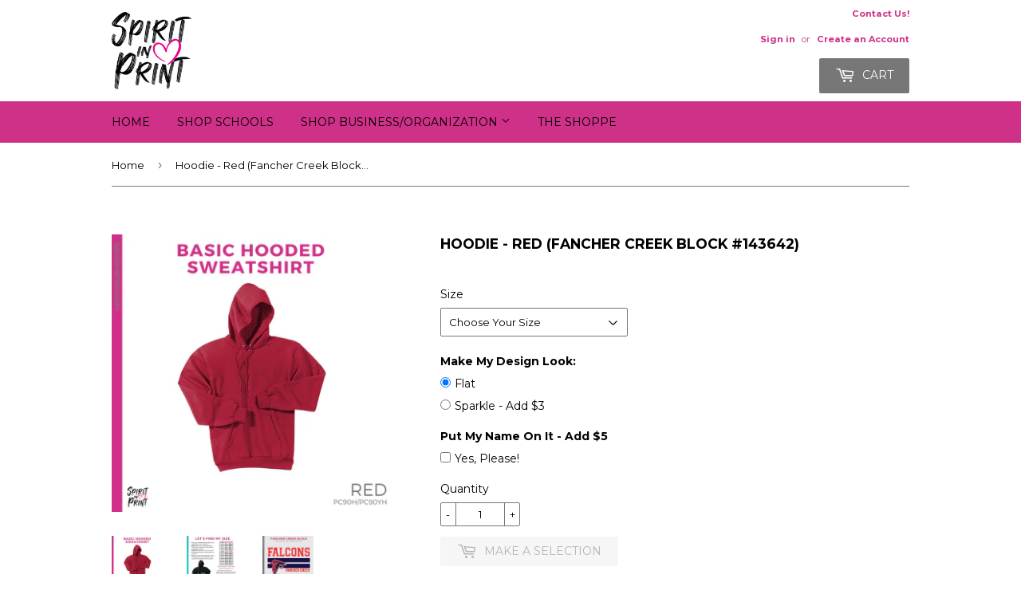

--- FILE ---
content_type: text/html; charset=utf-8
request_url: https://spiritinprint.com/products/hoodie-red-fancher-creek-block-143642
body_size: 18014
content:
<!doctype html>
<!--[if lt IE 7]><html class="no-js lt-ie9 lt-ie8 lt-ie7" lang="en"> <![endif]-->
<!--[if IE 7]><html class="no-js lt-ie9 lt-ie8" lang="en"> <![endif]-->
<!--[if IE 8]><html class="no-js lt-ie9" lang="en"> <![endif]-->
<!--[if IE 9 ]><html class="ie9 no-js"> <![endif]-->
<!--[if (gt IE 9)|!(IE)]><!--> <html class="no-touch no-js"> <!--<![endif]-->
<head>
  <!-- Infinite Options Fast Loading Script By ShopPad -->
  <script src="//d1liekpayvooaz.cloudfront.net/apps/customizery/customizery.js?shop=square-heart-shops.myshopify.com"></script>
  <script>(function(H){H.className=H.className.replace(/\bno-js\b/,'js')})(document.documentElement)</script>
  <!-- Basic page needs ================================================== -->
  <meta charset="utf-8">
  <meta http-equiv="X-UA-Compatible" content="IE=edge,chrome=1">

  
  <link rel="shortcut icon" href="//spiritinprint.com/cdn/shop/files/Spirit_in_Print_OFFICIAL_WEB_and_PRINT_no_bkgd_628px_high-01_32x32.png?v=1641318033" type="image/png" />
  

  <!-- Title and description ================================================== -->
  <title>
  Hoodie - Red (Fancher Creek Block #143642) &ndash; Spirit in Print
  </title>


  
    <meta name="description" content="Details Basic Hoodie - Red 9-ounce, 50/50 cotton/poly fleece Air jet yarn for a soft, pill-resistant finish Two-ply hood Front pouch pockets Please make sure to check all Size Guides &amp;amp; details because we are unable to accept returns. Sizes can be tried on at our Shoppe - just make an appointment &amp;amp; come on by. I">
  

  <!-- Product meta ================================================== -->
  
<meta property="og:site_name" content="Spirit in Print">
<meta property="og:url" content="https://spiritinprint.com/products/hoodie-red-fancher-creek-block-143642">
<meta property="og:title" content="Hoodie - Red (Fancher Creek Block #143642)">
<meta property="og:type" content="product">
<meta property="og:description" content="Details Basic Hoodie - Red 9-ounce, 50/50 cotton/poly fleece Air jet yarn for a soft, pill-resistant finish Two-ply hood Front pouch pockets Please make sure to check all Size Guides &amp;amp; details because we are unable to accept returns. Sizes can be tried on at our Shoppe - just make an appointment &amp;amp; come on by. I"><meta property="og:price:amount" content="35.00">
  <meta property="og:price:currency" content="USD"><meta property="og:image" content="http://spiritinprint.com/cdn/shop/products/PC90H_PC90YHRed_bb16a426-016f-48fd-b08d-702d26fa16af_1024x1024.png?v=1659464035"><meta property="og:image" content="http://spiritinprint.com/cdn/shop/products/PC90HPC90YHSpecGuide_408b9ed4-3010-44fc-9a2d-d2bee906b693_1024x1024.png?v=1659464036"><meta property="og:image" content="http://spiritinprint.com/cdn/shop/products/143642FANCHERCREEKblock2_d0b09a27-7ba4-4da7-876d-e6c72142e10b_1024x1024.png?v=1659464113">
<meta property="og:image:secure_url" content="https://spiritinprint.com/cdn/shop/products/PC90H_PC90YHRed_bb16a426-016f-48fd-b08d-702d26fa16af_1024x1024.png?v=1659464035"><meta property="og:image:secure_url" content="https://spiritinprint.com/cdn/shop/products/PC90HPC90YHSpecGuide_408b9ed4-3010-44fc-9a2d-d2bee906b693_1024x1024.png?v=1659464036"><meta property="og:image:secure_url" content="https://spiritinprint.com/cdn/shop/products/143642FANCHERCREEKblock2_d0b09a27-7ba4-4da7-876d-e6c72142e10b_1024x1024.png?v=1659464113">



  <meta name="twitter:card" content="summary_large_image">
  <meta name="twitter:image" content="https://spiritinprint.com/cdn/shop/products/PC90H_PC90YHRed_bb16a426-016f-48fd-b08d-702d26fa16af_1024x1024.png?v=1659464035">
  <meta name="twitter:image:width" content="480">
  <meta name="twitter:image:height" content="480">

<meta name="twitter:title" content="Hoodie - Red (Fancher Creek Block #143642)">
<meta name="twitter:description" content="Details Basic Hoodie - Red 9-ounce, 50/50 cotton/poly fleece Air jet yarn for a soft, pill-resistant finish Two-ply hood Front pouch pockets Please make sure to check all Size Guides &amp;amp; details because we are unable to accept returns. Sizes can be tried on at our Shoppe - just make an appointment &amp;amp; come on by. I">


  <!-- Helpers ================================================== -->
  <link rel="canonical" href="https://spiritinprint.com/products/hoodie-red-fancher-creek-block-143642">
  <meta name="viewport" content="width=device-width,initial-scale=1">

  <!-- CSS ================================================== -->
  <link href="//spiritinprint.com/cdn/shop/t/18/assets/theme.scss.css?v=135805680621608084441767903958" rel="stylesheet" type="text/css" media="all" />
  
  
  
  <link href="//fonts.googleapis.com/css?family=Montserrat:400,700" rel="stylesheet" type="text/css" media="all" />


  


  



  <!-- Header hook for plugins ================================================== -->
  <script>window.performance && window.performance.mark && window.performance.mark('shopify.content_for_header.start');</script><meta id="shopify-digital-wallet" name="shopify-digital-wallet" content="/14174898/digital_wallets/dialog">
<meta name="shopify-checkout-api-token" content="dbaa20b1212cc1a1ce021576168949e0">
<link rel="alternate" type="application/json+oembed" href="https://spiritinprint.com/products/hoodie-red-fancher-creek-block-143642.oembed">
<script async="async" src="/checkouts/internal/preloads.js?locale=en-US"></script>
<link rel="preconnect" href="https://shop.app" crossorigin="anonymous">
<script async="async" src="https://shop.app/checkouts/internal/preloads.js?locale=en-US&shop_id=14174898" crossorigin="anonymous"></script>
<script id="apple-pay-shop-capabilities" type="application/json">{"shopId":14174898,"countryCode":"US","currencyCode":"USD","merchantCapabilities":["supports3DS"],"merchantId":"gid:\/\/shopify\/Shop\/14174898","merchantName":"Spirit in Print","requiredBillingContactFields":["postalAddress","email","phone"],"requiredShippingContactFields":["postalAddress","email","phone"],"shippingType":"shipping","supportedNetworks":["visa","masterCard","amex","discover","elo","jcb"],"total":{"type":"pending","label":"Spirit in Print","amount":"1.00"},"shopifyPaymentsEnabled":true,"supportsSubscriptions":true}</script>
<script id="shopify-features" type="application/json">{"accessToken":"dbaa20b1212cc1a1ce021576168949e0","betas":["rich-media-storefront-analytics"],"domain":"spiritinprint.com","predictiveSearch":true,"shopId":14174898,"locale":"en"}</script>
<script>var Shopify = Shopify || {};
Shopify.shop = "square-heart-shops.myshopify.com";
Shopify.locale = "en";
Shopify.currency = {"active":"USD","rate":"1.0"};
Shopify.country = "US";
Shopify.theme = {"name":"Supply-A-USE THIS ONE - HC - 26 May '21","id":120269439046,"schema_name":"Supply","schema_version":"2.4.1","theme_store_id":679,"role":"main"};
Shopify.theme.handle = "null";
Shopify.theme.style = {"id":null,"handle":null};
Shopify.cdnHost = "spiritinprint.com/cdn";
Shopify.routes = Shopify.routes || {};
Shopify.routes.root = "/";</script>
<script type="module">!function(o){(o.Shopify=o.Shopify||{}).modules=!0}(window);</script>
<script>!function(o){function n(){var o=[];function n(){o.push(Array.prototype.slice.apply(arguments))}return n.q=o,n}var t=o.Shopify=o.Shopify||{};t.loadFeatures=n(),t.autoloadFeatures=n()}(window);</script>
<script>
  window.ShopifyPay = window.ShopifyPay || {};
  window.ShopifyPay.apiHost = "shop.app\/pay";
  window.ShopifyPay.redirectState = null;
</script>
<script id="shop-js-analytics" type="application/json">{"pageType":"product"}</script>
<script defer="defer" async type="module" src="//spiritinprint.com/cdn/shopifycloud/shop-js/modules/v2/client.init-shop-cart-sync_BApSsMSl.en.esm.js"></script>
<script defer="defer" async type="module" src="//spiritinprint.com/cdn/shopifycloud/shop-js/modules/v2/chunk.common_CBoos6YZ.esm.js"></script>
<script type="module">
  await import("//spiritinprint.com/cdn/shopifycloud/shop-js/modules/v2/client.init-shop-cart-sync_BApSsMSl.en.esm.js");
await import("//spiritinprint.com/cdn/shopifycloud/shop-js/modules/v2/chunk.common_CBoos6YZ.esm.js");

  window.Shopify.SignInWithShop?.initShopCartSync?.({"fedCMEnabled":true,"windoidEnabled":true});

</script>
<script>
  window.Shopify = window.Shopify || {};
  if (!window.Shopify.featureAssets) window.Shopify.featureAssets = {};
  window.Shopify.featureAssets['shop-js'] = {"shop-cart-sync":["modules/v2/client.shop-cart-sync_DJczDl9f.en.esm.js","modules/v2/chunk.common_CBoos6YZ.esm.js"],"init-fed-cm":["modules/v2/client.init-fed-cm_BzwGC0Wi.en.esm.js","modules/v2/chunk.common_CBoos6YZ.esm.js"],"init-windoid":["modules/v2/client.init-windoid_BS26ThXS.en.esm.js","modules/v2/chunk.common_CBoos6YZ.esm.js"],"init-shop-email-lookup-coordinator":["modules/v2/client.init-shop-email-lookup-coordinator_DFwWcvrS.en.esm.js","modules/v2/chunk.common_CBoos6YZ.esm.js"],"shop-cash-offers":["modules/v2/client.shop-cash-offers_DthCPNIO.en.esm.js","modules/v2/chunk.common_CBoos6YZ.esm.js","modules/v2/chunk.modal_Bu1hFZFC.esm.js"],"shop-button":["modules/v2/client.shop-button_D_JX508o.en.esm.js","modules/v2/chunk.common_CBoos6YZ.esm.js"],"shop-toast-manager":["modules/v2/client.shop-toast-manager_tEhgP2F9.en.esm.js","modules/v2/chunk.common_CBoos6YZ.esm.js"],"avatar":["modules/v2/client.avatar_BTnouDA3.en.esm.js"],"pay-button":["modules/v2/client.pay-button_BuNmcIr_.en.esm.js","modules/v2/chunk.common_CBoos6YZ.esm.js"],"init-shop-cart-sync":["modules/v2/client.init-shop-cart-sync_BApSsMSl.en.esm.js","modules/v2/chunk.common_CBoos6YZ.esm.js"],"shop-login-button":["modules/v2/client.shop-login-button_DwLgFT0K.en.esm.js","modules/v2/chunk.common_CBoos6YZ.esm.js","modules/v2/chunk.modal_Bu1hFZFC.esm.js"],"init-customer-accounts-sign-up":["modules/v2/client.init-customer-accounts-sign-up_TlVCiykN.en.esm.js","modules/v2/client.shop-login-button_DwLgFT0K.en.esm.js","modules/v2/chunk.common_CBoos6YZ.esm.js","modules/v2/chunk.modal_Bu1hFZFC.esm.js"],"init-shop-for-new-customer-accounts":["modules/v2/client.init-shop-for-new-customer-accounts_DrjXSI53.en.esm.js","modules/v2/client.shop-login-button_DwLgFT0K.en.esm.js","modules/v2/chunk.common_CBoos6YZ.esm.js","modules/v2/chunk.modal_Bu1hFZFC.esm.js"],"init-customer-accounts":["modules/v2/client.init-customer-accounts_C0Oh2ljF.en.esm.js","modules/v2/client.shop-login-button_DwLgFT0K.en.esm.js","modules/v2/chunk.common_CBoos6YZ.esm.js","modules/v2/chunk.modal_Bu1hFZFC.esm.js"],"shop-follow-button":["modules/v2/client.shop-follow-button_C5D3XtBb.en.esm.js","modules/v2/chunk.common_CBoos6YZ.esm.js","modules/v2/chunk.modal_Bu1hFZFC.esm.js"],"checkout-modal":["modules/v2/client.checkout-modal_8TC_1FUY.en.esm.js","modules/v2/chunk.common_CBoos6YZ.esm.js","modules/v2/chunk.modal_Bu1hFZFC.esm.js"],"lead-capture":["modules/v2/client.lead-capture_D-pmUjp9.en.esm.js","modules/v2/chunk.common_CBoos6YZ.esm.js","modules/v2/chunk.modal_Bu1hFZFC.esm.js"],"shop-login":["modules/v2/client.shop-login_BmtnoEUo.en.esm.js","modules/v2/chunk.common_CBoos6YZ.esm.js","modules/v2/chunk.modal_Bu1hFZFC.esm.js"],"payment-terms":["modules/v2/client.payment-terms_BHOWV7U_.en.esm.js","modules/v2/chunk.common_CBoos6YZ.esm.js","modules/v2/chunk.modal_Bu1hFZFC.esm.js"]};
</script>
<script>(function() {
  var isLoaded = false;
  function asyncLoad() {
    if (isLoaded) return;
    isLoaded = true;
    var urls = ["https:\/\/popup4.lifterpopup.com\/js\/modal.js?shop=square-heart-shops.myshopify.com","\/\/d1liekpayvooaz.cloudfront.net\/apps\/customizery\/customizery.js?shop=square-heart-shops.myshopify.com"];
    for (var i = 0; i < urls.length; i++) {
      var s = document.createElement('script');
      s.type = 'text/javascript';
      s.async = true;
      s.src = urls[i];
      var x = document.getElementsByTagName('script')[0];
      x.parentNode.insertBefore(s, x);
    }
  };
  if(window.attachEvent) {
    window.attachEvent('onload', asyncLoad);
  } else {
    window.addEventListener('load', asyncLoad, false);
  }
})();</script>
<script id="__st">var __st={"a":14174898,"offset":-28800,"reqid":"fbe51b9f-a1eb-4eef-b23a-eb115585cfe6-1768925935","pageurl":"spiritinprint.com\/products\/hoodie-red-fancher-creek-block-143642","u":"3724670dc3f1","p":"product","rtyp":"product","rid":6976694943814};</script>
<script>window.ShopifyPaypalV4VisibilityTracking = true;</script>
<script id="captcha-bootstrap">!function(){'use strict';const t='contact',e='account',n='new_comment',o=[[t,t],['blogs',n],['comments',n],[t,'customer']],c=[[e,'customer_login'],[e,'guest_login'],[e,'recover_customer_password'],[e,'create_customer']],r=t=>t.map((([t,e])=>`form[action*='/${t}']:not([data-nocaptcha='true']) input[name='form_type'][value='${e}']`)).join(','),a=t=>()=>t?[...document.querySelectorAll(t)].map((t=>t.form)):[];function s(){const t=[...o],e=r(t);return a(e)}const i='password',u='form_key',d=['recaptcha-v3-token','g-recaptcha-response','h-captcha-response',i],f=()=>{try{return window.sessionStorage}catch{return}},m='__shopify_v',_=t=>t.elements[u];function p(t,e,n=!1){try{const o=window.sessionStorage,c=JSON.parse(o.getItem(e)),{data:r}=function(t){const{data:e,action:n}=t;return t[m]||n?{data:e,action:n}:{data:t,action:n}}(c);for(const[e,n]of Object.entries(r))t.elements[e]&&(t.elements[e].value=n);n&&o.removeItem(e)}catch(o){console.error('form repopulation failed',{error:o})}}const l='form_type',E='cptcha';function T(t){t.dataset[E]=!0}const w=window,h=w.document,L='Shopify',v='ce_forms',y='captcha';let A=!1;((t,e)=>{const n=(g='f06e6c50-85a8-45c8-87d0-21a2b65856fe',I='https://cdn.shopify.com/shopifycloud/storefront-forms-hcaptcha/ce_storefront_forms_captcha_hcaptcha.v1.5.2.iife.js',D={infoText:'Protected by hCaptcha',privacyText:'Privacy',termsText:'Terms'},(t,e,n)=>{const o=w[L][v],c=o.bindForm;if(c)return c(t,g,e,D).then(n);var r;o.q.push([[t,g,e,D],n]),r=I,A||(h.body.append(Object.assign(h.createElement('script'),{id:'captcha-provider',async:!0,src:r})),A=!0)});var g,I,D;w[L]=w[L]||{},w[L][v]=w[L][v]||{},w[L][v].q=[],w[L][y]=w[L][y]||{},w[L][y].protect=function(t,e){n(t,void 0,e),T(t)},Object.freeze(w[L][y]),function(t,e,n,w,h,L){const[v,y,A,g]=function(t,e,n){const i=e?o:[],u=t?c:[],d=[...i,...u],f=r(d),m=r(i),_=r(d.filter((([t,e])=>n.includes(e))));return[a(f),a(m),a(_),s()]}(w,h,L),I=t=>{const e=t.target;return e instanceof HTMLFormElement?e:e&&e.form},D=t=>v().includes(t);t.addEventListener('submit',(t=>{const e=I(t);if(!e)return;const n=D(e)&&!e.dataset.hcaptchaBound&&!e.dataset.recaptchaBound,o=_(e),c=g().includes(e)&&(!o||!o.value);(n||c)&&t.preventDefault(),c&&!n&&(function(t){try{if(!f())return;!function(t){const e=f();if(!e)return;const n=_(t);if(!n)return;const o=n.value;o&&e.removeItem(o)}(t);const e=Array.from(Array(32),(()=>Math.random().toString(36)[2])).join('');!function(t,e){_(t)||t.append(Object.assign(document.createElement('input'),{type:'hidden',name:u})),t.elements[u].value=e}(t,e),function(t,e){const n=f();if(!n)return;const o=[...t.querySelectorAll(`input[type='${i}']`)].map((({name:t})=>t)),c=[...d,...o],r={};for(const[a,s]of new FormData(t).entries())c.includes(a)||(r[a]=s);n.setItem(e,JSON.stringify({[m]:1,action:t.action,data:r}))}(t,e)}catch(e){console.error('failed to persist form',e)}}(e),e.submit())}));const S=(t,e)=>{t&&!t.dataset[E]&&(n(t,e.some((e=>e===t))),T(t))};for(const o of['focusin','change'])t.addEventListener(o,(t=>{const e=I(t);D(e)&&S(e,y())}));const B=e.get('form_key'),M=e.get(l),P=B&&M;t.addEventListener('DOMContentLoaded',(()=>{const t=y();if(P)for(const e of t)e.elements[l].value===M&&p(e,B);[...new Set([...A(),...v().filter((t=>'true'===t.dataset.shopifyCaptcha))])].forEach((e=>S(e,t)))}))}(h,new URLSearchParams(w.location.search),n,t,e,['guest_login'])})(!0,!0)}();</script>
<script integrity="sha256-4kQ18oKyAcykRKYeNunJcIwy7WH5gtpwJnB7kiuLZ1E=" data-source-attribution="shopify.loadfeatures" defer="defer" src="//spiritinprint.com/cdn/shopifycloud/storefront/assets/storefront/load_feature-a0a9edcb.js" crossorigin="anonymous"></script>
<script crossorigin="anonymous" defer="defer" src="//spiritinprint.com/cdn/shopifycloud/storefront/assets/shopify_pay/storefront-65b4c6d7.js?v=20250812"></script>
<script data-source-attribution="shopify.dynamic_checkout.dynamic.init">var Shopify=Shopify||{};Shopify.PaymentButton=Shopify.PaymentButton||{isStorefrontPortableWallets:!0,init:function(){window.Shopify.PaymentButton.init=function(){};var t=document.createElement("script");t.src="https://spiritinprint.com/cdn/shopifycloud/portable-wallets/latest/portable-wallets.en.js",t.type="module",document.head.appendChild(t)}};
</script>
<script data-source-attribution="shopify.dynamic_checkout.buyer_consent">
  function portableWalletsHideBuyerConsent(e){var t=document.getElementById("shopify-buyer-consent"),n=document.getElementById("shopify-subscription-policy-button");t&&n&&(t.classList.add("hidden"),t.setAttribute("aria-hidden","true"),n.removeEventListener("click",e))}function portableWalletsShowBuyerConsent(e){var t=document.getElementById("shopify-buyer-consent"),n=document.getElementById("shopify-subscription-policy-button");t&&n&&(t.classList.remove("hidden"),t.removeAttribute("aria-hidden"),n.addEventListener("click",e))}window.Shopify?.PaymentButton&&(window.Shopify.PaymentButton.hideBuyerConsent=portableWalletsHideBuyerConsent,window.Shopify.PaymentButton.showBuyerConsent=portableWalletsShowBuyerConsent);
</script>
<script data-source-attribution="shopify.dynamic_checkout.cart.bootstrap">document.addEventListener("DOMContentLoaded",(function(){function t(){return document.querySelector("shopify-accelerated-checkout-cart, shopify-accelerated-checkout")}if(t())Shopify.PaymentButton.init();else{new MutationObserver((function(e,n){t()&&(Shopify.PaymentButton.init(),n.disconnect())})).observe(document.body,{childList:!0,subtree:!0})}}));
</script>
<link id="shopify-accelerated-checkout-styles" rel="stylesheet" media="screen" href="https://spiritinprint.com/cdn/shopifycloud/portable-wallets/latest/accelerated-checkout-backwards-compat.css" crossorigin="anonymous">
<style id="shopify-accelerated-checkout-cart">
        #shopify-buyer-consent {
  margin-top: 1em;
  display: inline-block;
  width: 100%;
}

#shopify-buyer-consent.hidden {
  display: none;
}

#shopify-subscription-policy-button {
  background: none;
  border: none;
  padding: 0;
  text-decoration: underline;
  font-size: inherit;
  cursor: pointer;
}

#shopify-subscription-policy-button::before {
  box-shadow: none;
}

      </style>

<script>window.performance && window.performance.mark && window.performance.mark('shopify.content_for_header.end');</script>

  

<!--[if lt IE 9]>
<script src="//cdnjs.cloudflare.com/ajax/libs/html5shiv/3.7.2/html5shiv.min.js" type="text/javascript"></script>
<script src="//spiritinprint.com/cdn/shop/t/18/assets/respond.min.js?v=5111" type="text/javascript"></script>
<link href="//spiritinprint.com/cdn/shop/t/18/assets/respond-proxy.html" id="respond-proxy" rel="respond-proxy" />
<link href="//spiritinprint.com/search?q=913d9d252c943f2ad763665d5ff6edb7" id="respond-redirect" rel="respond-redirect" />
<script src="//spiritinprint.com/search?q=913d9d252c943f2ad763665d5ff6edb7" type="text/javascript"></script>
<![endif]-->
<!--[if (lte IE 9) ]><script src="//spiritinprint.com/cdn/shop/t/18/assets/match-media.min.js?v=5111" type="text/javascript"></script><![endif]-->


  
  

  <script src="//ajax.googleapis.com/ajax/libs/jquery/1.11.0/jquery.min.js" type="text/javascript"></script>
  
  <!--[if (gt IE 9)|!(IE)]><!--><script src="//spiritinprint.com/cdn/shop/t/18/assets/lazysizes.min.js?v=8147953233334221341622061071" async="async"></script><!--<![endif]-->
  <!--[if lte IE 9]><script src="//spiritinprint.com/cdn/shop/t/18/assets/lazysizes.min.js?v=8147953233334221341622061071"></script><![endif]-->

  <!--[if (gt IE 9)|!(IE)]><!--><script src="//spiritinprint.com/cdn/shop/t/18/assets/vendor.js?v=122134087407227584631622061074" defer="defer"></script><!--<![endif]-->
  <!--[if lte IE 9]><script src="//spiritinprint.com/cdn/shop/t/18/assets/vendor.js?v=122134087407227584631622061074"></script><![endif]-->

  <!--[if (gt IE 9)|!(IE)]><!--><script src="//spiritinprint.com/cdn/shop/t/18/assets/theme.js?v=37278578143952320811622061083" defer="defer"></script><!--<![endif]-->
  <!--[if lte IE 9]><script src="//spiritinprint.com/cdn/shop/t/18/assets/theme.js?v=37278578143952320811622061083"></script><![endif]-->


<link href="https://monorail-edge.shopifysvc.com" rel="dns-prefetch">
<script>(function(){if ("sendBeacon" in navigator && "performance" in window) {try {var session_token_from_headers = performance.getEntriesByType('navigation')[0].serverTiming.find(x => x.name == '_s').description;} catch {var session_token_from_headers = undefined;}var session_cookie_matches = document.cookie.match(/_shopify_s=([^;]*)/);var session_token_from_cookie = session_cookie_matches && session_cookie_matches.length === 2 ? session_cookie_matches[1] : "";var session_token = session_token_from_headers || session_token_from_cookie || "";function handle_abandonment_event(e) {var entries = performance.getEntries().filter(function(entry) {return /monorail-edge.shopifysvc.com/.test(entry.name);});if (!window.abandonment_tracked && entries.length === 0) {window.abandonment_tracked = true;var currentMs = Date.now();var navigation_start = performance.timing.navigationStart;var payload = {shop_id: 14174898,url: window.location.href,navigation_start,duration: currentMs - navigation_start,session_token,page_type: "product"};window.navigator.sendBeacon("https://monorail-edge.shopifysvc.com/v1/produce", JSON.stringify({schema_id: "online_store_buyer_site_abandonment/1.1",payload: payload,metadata: {event_created_at_ms: currentMs,event_sent_at_ms: currentMs}}));}}window.addEventListener('pagehide', handle_abandonment_event);}}());</script>
<script id="web-pixels-manager-setup">(function e(e,d,r,n,o){if(void 0===o&&(o={}),!Boolean(null===(a=null===(i=window.Shopify)||void 0===i?void 0:i.analytics)||void 0===a?void 0:a.replayQueue)){var i,a;window.Shopify=window.Shopify||{};var t=window.Shopify;t.analytics=t.analytics||{};var s=t.analytics;s.replayQueue=[],s.publish=function(e,d,r){return s.replayQueue.push([e,d,r]),!0};try{self.performance.mark("wpm:start")}catch(e){}var l=function(){var e={modern:/Edge?\/(1{2}[4-9]|1[2-9]\d|[2-9]\d{2}|\d{4,})\.\d+(\.\d+|)|Firefox\/(1{2}[4-9]|1[2-9]\d|[2-9]\d{2}|\d{4,})\.\d+(\.\d+|)|Chrom(ium|e)\/(9{2}|\d{3,})\.\d+(\.\d+|)|(Maci|X1{2}).+ Version\/(15\.\d+|(1[6-9]|[2-9]\d|\d{3,})\.\d+)([,.]\d+|)( \(\w+\)|)( Mobile\/\w+|) Safari\/|Chrome.+OPR\/(9{2}|\d{3,})\.\d+\.\d+|(CPU[ +]OS|iPhone[ +]OS|CPU[ +]iPhone|CPU IPhone OS|CPU iPad OS)[ +]+(15[._]\d+|(1[6-9]|[2-9]\d|\d{3,})[._]\d+)([._]\d+|)|Android:?[ /-](13[3-9]|1[4-9]\d|[2-9]\d{2}|\d{4,})(\.\d+|)(\.\d+|)|Android.+Firefox\/(13[5-9]|1[4-9]\d|[2-9]\d{2}|\d{4,})\.\d+(\.\d+|)|Android.+Chrom(ium|e)\/(13[3-9]|1[4-9]\d|[2-9]\d{2}|\d{4,})\.\d+(\.\d+|)|SamsungBrowser\/([2-9]\d|\d{3,})\.\d+/,legacy:/Edge?\/(1[6-9]|[2-9]\d|\d{3,})\.\d+(\.\d+|)|Firefox\/(5[4-9]|[6-9]\d|\d{3,})\.\d+(\.\d+|)|Chrom(ium|e)\/(5[1-9]|[6-9]\d|\d{3,})\.\d+(\.\d+|)([\d.]+$|.*Safari\/(?![\d.]+ Edge\/[\d.]+$))|(Maci|X1{2}).+ Version\/(10\.\d+|(1[1-9]|[2-9]\d|\d{3,})\.\d+)([,.]\d+|)( \(\w+\)|)( Mobile\/\w+|) Safari\/|Chrome.+OPR\/(3[89]|[4-9]\d|\d{3,})\.\d+\.\d+|(CPU[ +]OS|iPhone[ +]OS|CPU[ +]iPhone|CPU IPhone OS|CPU iPad OS)[ +]+(10[._]\d+|(1[1-9]|[2-9]\d|\d{3,})[._]\d+)([._]\d+|)|Android:?[ /-](13[3-9]|1[4-9]\d|[2-9]\d{2}|\d{4,})(\.\d+|)(\.\d+|)|Mobile Safari.+OPR\/([89]\d|\d{3,})\.\d+\.\d+|Android.+Firefox\/(13[5-9]|1[4-9]\d|[2-9]\d{2}|\d{4,})\.\d+(\.\d+|)|Android.+Chrom(ium|e)\/(13[3-9]|1[4-9]\d|[2-9]\d{2}|\d{4,})\.\d+(\.\d+|)|Android.+(UC? ?Browser|UCWEB|U3)[ /]?(15\.([5-9]|\d{2,})|(1[6-9]|[2-9]\d|\d{3,})\.\d+)\.\d+|SamsungBrowser\/(5\.\d+|([6-9]|\d{2,})\.\d+)|Android.+MQ{2}Browser\/(14(\.(9|\d{2,})|)|(1[5-9]|[2-9]\d|\d{3,})(\.\d+|))(\.\d+|)|K[Aa][Ii]OS\/(3\.\d+|([4-9]|\d{2,})\.\d+)(\.\d+|)/},d=e.modern,r=e.legacy,n=navigator.userAgent;return n.match(d)?"modern":n.match(r)?"legacy":"unknown"}(),u="modern"===l?"modern":"legacy",c=(null!=n?n:{modern:"",legacy:""})[u],f=function(e){return[e.baseUrl,"/wpm","/b",e.hashVersion,"modern"===e.buildTarget?"m":"l",".js"].join("")}({baseUrl:d,hashVersion:r,buildTarget:u}),m=function(e){var d=e.version,r=e.bundleTarget,n=e.surface,o=e.pageUrl,i=e.monorailEndpoint;return{emit:function(e){var a=e.status,t=e.errorMsg,s=(new Date).getTime(),l=JSON.stringify({metadata:{event_sent_at_ms:s},events:[{schema_id:"web_pixels_manager_load/3.1",payload:{version:d,bundle_target:r,page_url:o,status:a,surface:n,error_msg:t},metadata:{event_created_at_ms:s}}]});if(!i)return console&&console.warn&&console.warn("[Web Pixels Manager] No Monorail endpoint provided, skipping logging."),!1;try{return self.navigator.sendBeacon.bind(self.navigator)(i,l)}catch(e){}var u=new XMLHttpRequest;try{return u.open("POST",i,!0),u.setRequestHeader("Content-Type","text/plain"),u.send(l),!0}catch(e){return console&&console.warn&&console.warn("[Web Pixels Manager] Got an unhandled error while logging to Monorail."),!1}}}}({version:r,bundleTarget:l,surface:e.surface,pageUrl:self.location.href,monorailEndpoint:e.monorailEndpoint});try{o.browserTarget=l,function(e){var d=e.src,r=e.async,n=void 0===r||r,o=e.onload,i=e.onerror,a=e.sri,t=e.scriptDataAttributes,s=void 0===t?{}:t,l=document.createElement("script"),u=document.querySelector("head"),c=document.querySelector("body");if(l.async=n,l.src=d,a&&(l.integrity=a,l.crossOrigin="anonymous"),s)for(var f in s)if(Object.prototype.hasOwnProperty.call(s,f))try{l.dataset[f]=s[f]}catch(e){}if(o&&l.addEventListener("load",o),i&&l.addEventListener("error",i),u)u.appendChild(l);else{if(!c)throw new Error("Did not find a head or body element to append the script");c.appendChild(l)}}({src:f,async:!0,onload:function(){if(!function(){var e,d;return Boolean(null===(d=null===(e=window.Shopify)||void 0===e?void 0:e.analytics)||void 0===d?void 0:d.initialized)}()){var d=window.webPixelsManager.init(e)||void 0;if(d){var r=window.Shopify.analytics;r.replayQueue.forEach((function(e){var r=e[0],n=e[1],o=e[2];d.publishCustomEvent(r,n,o)})),r.replayQueue=[],r.publish=d.publishCustomEvent,r.visitor=d.visitor,r.initialized=!0}}},onerror:function(){return m.emit({status:"failed",errorMsg:"".concat(f," has failed to load")})},sri:function(e){var d=/^sha384-[A-Za-z0-9+/=]+$/;return"string"==typeof e&&d.test(e)}(c)?c:"",scriptDataAttributes:o}),m.emit({status:"loading"})}catch(e){m.emit({status:"failed",errorMsg:(null==e?void 0:e.message)||"Unknown error"})}}})({shopId: 14174898,storefrontBaseUrl: "https://spiritinprint.com",extensionsBaseUrl: "https://extensions.shopifycdn.com/cdn/shopifycloud/web-pixels-manager",monorailEndpoint: "https://monorail-edge.shopifysvc.com/unstable/produce_batch",surface: "storefront-renderer",enabledBetaFlags: ["2dca8a86"],webPixelsConfigList: [{"id":"112721990","configuration":"{\"pixel_id\":\"281570722929684\",\"pixel_type\":\"facebook_pixel\",\"metaapp_system_user_token\":\"-\"}","eventPayloadVersion":"v1","runtimeContext":"OPEN","scriptVersion":"ca16bc87fe92b6042fbaa3acc2fbdaa6","type":"APP","apiClientId":2329312,"privacyPurposes":["ANALYTICS","MARKETING","SALE_OF_DATA"],"dataSharingAdjustments":{"protectedCustomerApprovalScopes":["read_customer_address","read_customer_email","read_customer_name","read_customer_personal_data","read_customer_phone"]}},{"id":"shopify-app-pixel","configuration":"{}","eventPayloadVersion":"v1","runtimeContext":"STRICT","scriptVersion":"0450","apiClientId":"shopify-pixel","type":"APP","privacyPurposes":["ANALYTICS","MARKETING"]},{"id":"shopify-custom-pixel","eventPayloadVersion":"v1","runtimeContext":"LAX","scriptVersion":"0450","apiClientId":"shopify-pixel","type":"CUSTOM","privacyPurposes":["ANALYTICS","MARKETING"]}],isMerchantRequest: false,initData: {"shop":{"name":"Spirit in Print","paymentSettings":{"currencyCode":"USD"},"myshopifyDomain":"square-heart-shops.myshopify.com","countryCode":"US","storefrontUrl":"https:\/\/spiritinprint.com"},"customer":null,"cart":null,"checkout":null,"productVariants":[{"price":{"amount":35.0,"currencyCode":"USD"},"product":{"title":"Hoodie - Red (Fancher Creek Block #143642)","vendor":"Square Heart Shops","id":"6976694943814","untranslatedTitle":"Hoodie - Red (Fancher Creek Block #143642)","url":"\/products\/hoodie-red-fancher-creek-block-143642","type":"style2-+name"},"id":"40231889993798","image":{"src":"\/\/spiritinprint.com\/cdn\/shop\/products\/143642FANCHERCREEKblock2_d0b09a27-7ba4-4da7-876d-e6c72142e10b.png?v=1659464113"},"sku":"PC90YH","title":"Youth X-Small","untranslatedTitle":"Youth X-Small"},{"price":{"amount":35.0,"currencyCode":"USD"},"product":{"title":"Hoodie - Red (Fancher Creek Block #143642)","vendor":"Square Heart Shops","id":"6976694943814","untranslatedTitle":"Hoodie - Red (Fancher Creek Block #143642)","url":"\/products\/hoodie-red-fancher-creek-block-143642","type":"style2-+name"},"id":"40231890026566","image":{"src":"\/\/spiritinprint.com\/cdn\/shop\/products\/143642FANCHERCREEKblock2_d0b09a27-7ba4-4da7-876d-e6c72142e10b.png?v=1659464113"},"sku":"PC90YH","title":"Youth Small","untranslatedTitle":"Youth Small"},{"price":{"amount":35.0,"currencyCode":"USD"},"product":{"title":"Hoodie - Red (Fancher Creek Block #143642)","vendor":"Square Heart Shops","id":"6976694943814","untranslatedTitle":"Hoodie - Red (Fancher Creek Block #143642)","url":"\/products\/hoodie-red-fancher-creek-block-143642","type":"style2-+name"},"id":"40231890059334","image":{"src":"\/\/spiritinprint.com\/cdn\/shop\/products\/143642FANCHERCREEKblock2_d0b09a27-7ba4-4da7-876d-e6c72142e10b.png?v=1659464113"},"sku":"PC90YH","title":"Youth Medium","untranslatedTitle":"Youth Medium"},{"price":{"amount":35.0,"currencyCode":"USD"},"product":{"title":"Hoodie - Red (Fancher Creek Block #143642)","vendor":"Square Heart Shops","id":"6976694943814","untranslatedTitle":"Hoodie - Red (Fancher Creek Block #143642)","url":"\/products\/hoodie-red-fancher-creek-block-143642","type":"style2-+name"},"id":"40231890092102","image":{"src":"\/\/spiritinprint.com\/cdn\/shop\/products\/143642FANCHERCREEKblock2_d0b09a27-7ba4-4da7-876d-e6c72142e10b.png?v=1659464113"},"sku":"PC90YH","title":"Youth Large","untranslatedTitle":"Youth Large"},{"price":{"amount":35.0,"currencyCode":"USD"},"product":{"title":"Hoodie - Red (Fancher Creek Block #143642)","vendor":"Square Heart Shops","id":"6976694943814","untranslatedTitle":"Hoodie - Red (Fancher Creek Block #143642)","url":"\/products\/hoodie-red-fancher-creek-block-143642","type":"style2-+name"},"id":"40231890124870","image":{"src":"\/\/spiritinprint.com\/cdn\/shop\/products\/143642FANCHERCREEKblock2_d0b09a27-7ba4-4da7-876d-e6c72142e10b.png?v=1659464113"},"sku":"PC90YH","title":"Youth X-Large","untranslatedTitle":"Youth X-Large"},{"price":{"amount":35.0,"currencyCode":"USD"},"product":{"title":"Hoodie - Red (Fancher Creek Block #143642)","vendor":"Square Heart Shops","id":"6976694943814","untranslatedTitle":"Hoodie - Red (Fancher Creek Block #143642)","url":"\/products\/hoodie-red-fancher-creek-block-143642","type":"style2-+name"},"id":"40231890157638","image":{"src":"\/\/spiritinprint.com\/cdn\/shop\/products\/143642FANCHERCREEKblock2_d0b09a27-7ba4-4da7-876d-e6c72142e10b.png?v=1659464113"},"sku":"PC90H","title":"Adult Small","untranslatedTitle":"Adult Small"},{"price":{"amount":35.0,"currencyCode":"USD"},"product":{"title":"Hoodie - Red (Fancher Creek Block #143642)","vendor":"Square Heart Shops","id":"6976694943814","untranslatedTitle":"Hoodie - Red (Fancher Creek Block #143642)","url":"\/products\/hoodie-red-fancher-creek-block-143642","type":"style2-+name"},"id":"40231890190406","image":{"src":"\/\/spiritinprint.com\/cdn\/shop\/products\/143642FANCHERCREEKblock2_d0b09a27-7ba4-4da7-876d-e6c72142e10b.png?v=1659464113"},"sku":"PC90H","title":"Adult Medium","untranslatedTitle":"Adult Medium"},{"price":{"amount":35.0,"currencyCode":"USD"},"product":{"title":"Hoodie - Red (Fancher Creek Block #143642)","vendor":"Square Heart Shops","id":"6976694943814","untranslatedTitle":"Hoodie - Red (Fancher Creek Block #143642)","url":"\/products\/hoodie-red-fancher-creek-block-143642","type":"style2-+name"},"id":"40231890223174","image":{"src":"\/\/spiritinprint.com\/cdn\/shop\/products\/143642FANCHERCREEKblock2_d0b09a27-7ba4-4da7-876d-e6c72142e10b.png?v=1659464113"},"sku":"PC90H","title":"Adult Large","untranslatedTitle":"Adult Large"},{"price":{"amount":35.0,"currencyCode":"USD"},"product":{"title":"Hoodie - Red (Fancher Creek Block #143642)","vendor":"Square Heart Shops","id":"6976694943814","untranslatedTitle":"Hoodie - Red (Fancher Creek Block #143642)","url":"\/products\/hoodie-red-fancher-creek-block-143642","type":"style2-+name"},"id":"40231890255942","image":{"src":"\/\/spiritinprint.com\/cdn\/shop\/products\/143642FANCHERCREEKblock2_d0b09a27-7ba4-4da7-876d-e6c72142e10b.png?v=1659464113"},"sku":"PC90H","title":"Adult X-Large","untranslatedTitle":"Adult X-Large"},{"price":{"amount":37.0,"currencyCode":"USD"},"product":{"title":"Hoodie - Red (Fancher Creek Block #143642)","vendor":"Square Heart Shops","id":"6976694943814","untranslatedTitle":"Hoodie - Red (Fancher Creek Block #143642)","url":"\/products\/hoodie-red-fancher-creek-block-143642","type":"style2-+name"},"id":"40231890288710","image":{"src":"\/\/spiritinprint.com\/cdn\/shop\/products\/143642FANCHERCREEKblock2_d0b09a27-7ba4-4da7-876d-e6c72142e10b.png?v=1659464113"},"sku":"PC90H","title":"Adult 2X-Large (Add $2)","untranslatedTitle":"Adult 2X-Large (Add $2)"},{"price":{"amount":38.0,"currencyCode":"USD"},"product":{"title":"Hoodie - Red (Fancher Creek Block #143642)","vendor":"Square Heart Shops","id":"6976694943814","untranslatedTitle":"Hoodie - Red (Fancher Creek Block #143642)","url":"\/products\/hoodie-red-fancher-creek-block-143642","type":"style2-+name"},"id":"40231890321478","image":{"src":"\/\/spiritinprint.com\/cdn\/shop\/products\/143642FANCHERCREEKblock2_d0b09a27-7ba4-4da7-876d-e6c72142e10b.png?v=1659464113"},"sku":"PC90H","title":"Adult 3X-Large (Add $3)","untranslatedTitle":"Adult 3X-Large (Add $3)"},{"price":{"amount":39.0,"currencyCode":"USD"},"product":{"title":"Hoodie - Red (Fancher Creek Block #143642)","vendor":"Square Heart Shops","id":"6976694943814","untranslatedTitle":"Hoodie - Red (Fancher Creek Block #143642)","url":"\/products\/hoodie-red-fancher-creek-block-143642","type":"style2-+name"},"id":"40231890354246","image":{"src":"\/\/spiritinprint.com\/cdn\/shop\/products\/143642FANCHERCREEKblock2_d0b09a27-7ba4-4da7-876d-e6c72142e10b.png?v=1659464113"},"sku":"PC90H","title":"Adult 4X-Large (Add $4)","untranslatedTitle":"Adult 4X-Large (Add $4)"}],"purchasingCompany":null},},"https://spiritinprint.com/cdn","fcfee988w5aeb613cpc8e4bc33m6693e112",{"modern":"","legacy":""},{"shopId":"14174898","storefrontBaseUrl":"https:\/\/spiritinprint.com","extensionBaseUrl":"https:\/\/extensions.shopifycdn.com\/cdn\/shopifycloud\/web-pixels-manager","surface":"storefront-renderer","enabledBetaFlags":"[\"2dca8a86\"]","isMerchantRequest":"false","hashVersion":"fcfee988w5aeb613cpc8e4bc33m6693e112","publish":"custom","events":"[[\"page_viewed\",{}],[\"product_viewed\",{\"productVariant\":{\"price\":{\"amount\":35.0,\"currencyCode\":\"USD\"},\"product\":{\"title\":\"Hoodie - Red (Fancher Creek Block #143642)\",\"vendor\":\"Square Heart Shops\",\"id\":\"6976694943814\",\"untranslatedTitle\":\"Hoodie - Red (Fancher Creek Block #143642)\",\"url\":\"\/products\/hoodie-red-fancher-creek-block-143642\",\"type\":\"style2-+name\"},\"id\":\"40231889993798\",\"image\":{\"src\":\"\/\/spiritinprint.com\/cdn\/shop\/products\/143642FANCHERCREEKblock2_d0b09a27-7ba4-4da7-876d-e6c72142e10b.png?v=1659464113\"},\"sku\":\"PC90YH\",\"title\":\"Youth X-Small\",\"untranslatedTitle\":\"Youth X-Small\"}}]]"});</script><script>
  window.ShopifyAnalytics = window.ShopifyAnalytics || {};
  window.ShopifyAnalytics.meta = window.ShopifyAnalytics.meta || {};
  window.ShopifyAnalytics.meta.currency = 'USD';
  var meta = {"product":{"id":6976694943814,"gid":"gid:\/\/shopify\/Product\/6976694943814","vendor":"Square Heart Shops","type":"style2-+name","handle":"hoodie-red-fancher-creek-block-143642","variants":[{"id":40231889993798,"price":3500,"name":"Hoodie - Red (Fancher Creek Block #143642) - Youth X-Small","public_title":"Youth X-Small","sku":"PC90YH"},{"id":40231890026566,"price":3500,"name":"Hoodie - Red (Fancher Creek Block #143642) - Youth Small","public_title":"Youth Small","sku":"PC90YH"},{"id":40231890059334,"price":3500,"name":"Hoodie - Red (Fancher Creek Block #143642) - Youth Medium","public_title":"Youth Medium","sku":"PC90YH"},{"id":40231890092102,"price":3500,"name":"Hoodie - Red (Fancher Creek Block #143642) - Youth Large","public_title":"Youth Large","sku":"PC90YH"},{"id":40231890124870,"price":3500,"name":"Hoodie - Red (Fancher Creek Block #143642) - Youth X-Large","public_title":"Youth X-Large","sku":"PC90YH"},{"id":40231890157638,"price":3500,"name":"Hoodie - Red (Fancher Creek Block #143642) - Adult Small","public_title":"Adult Small","sku":"PC90H"},{"id":40231890190406,"price":3500,"name":"Hoodie - Red (Fancher Creek Block #143642) - Adult Medium","public_title":"Adult Medium","sku":"PC90H"},{"id":40231890223174,"price":3500,"name":"Hoodie - Red (Fancher Creek Block #143642) - Adult Large","public_title":"Adult Large","sku":"PC90H"},{"id":40231890255942,"price":3500,"name":"Hoodie - Red (Fancher Creek Block #143642) - Adult X-Large","public_title":"Adult X-Large","sku":"PC90H"},{"id":40231890288710,"price":3700,"name":"Hoodie - Red (Fancher Creek Block #143642) - Adult 2X-Large (Add $2)","public_title":"Adult 2X-Large (Add $2)","sku":"PC90H"},{"id":40231890321478,"price":3800,"name":"Hoodie - Red (Fancher Creek Block #143642) - Adult 3X-Large (Add $3)","public_title":"Adult 3X-Large (Add $3)","sku":"PC90H"},{"id":40231890354246,"price":3900,"name":"Hoodie - Red (Fancher Creek Block #143642) - Adult 4X-Large (Add $4)","public_title":"Adult 4X-Large (Add $4)","sku":"PC90H"}],"remote":false},"page":{"pageType":"product","resourceType":"product","resourceId":6976694943814,"requestId":"fbe51b9f-a1eb-4eef-b23a-eb115585cfe6-1768925935"}};
  for (var attr in meta) {
    window.ShopifyAnalytics.meta[attr] = meta[attr];
  }
</script>
<script class="analytics">
  (function () {
    var customDocumentWrite = function(content) {
      var jquery = null;

      if (window.jQuery) {
        jquery = window.jQuery;
      } else if (window.Checkout && window.Checkout.$) {
        jquery = window.Checkout.$;
      }

      if (jquery) {
        jquery('body').append(content);
      }
    };

    var hasLoggedConversion = function(token) {
      if (token) {
        return document.cookie.indexOf('loggedConversion=' + token) !== -1;
      }
      return false;
    }

    var setCookieIfConversion = function(token) {
      if (token) {
        var twoMonthsFromNow = new Date(Date.now());
        twoMonthsFromNow.setMonth(twoMonthsFromNow.getMonth() + 2);

        document.cookie = 'loggedConversion=' + token + '; expires=' + twoMonthsFromNow;
      }
    }

    var trekkie = window.ShopifyAnalytics.lib = window.trekkie = window.trekkie || [];
    if (trekkie.integrations) {
      return;
    }
    trekkie.methods = [
      'identify',
      'page',
      'ready',
      'track',
      'trackForm',
      'trackLink'
    ];
    trekkie.factory = function(method) {
      return function() {
        var args = Array.prototype.slice.call(arguments);
        args.unshift(method);
        trekkie.push(args);
        return trekkie;
      };
    };
    for (var i = 0; i < trekkie.methods.length; i++) {
      var key = trekkie.methods[i];
      trekkie[key] = trekkie.factory(key);
    }
    trekkie.load = function(config) {
      trekkie.config = config || {};
      trekkie.config.initialDocumentCookie = document.cookie;
      var first = document.getElementsByTagName('script')[0];
      var script = document.createElement('script');
      script.type = 'text/javascript';
      script.onerror = function(e) {
        var scriptFallback = document.createElement('script');
        scriptFallback.type = 'text/javascript';
        scriptFallback.onerror = function(error) {
                var Monorail = {
      produce: function produce(monorailDomain, schemaId, payload) {
        var currentMs = new Date().getTime();
        var event = {
          schema_id: schemaId,
          payload: payload,
          metadata: {
            event_created_at_ms: currentMs,
            event_sent_at_ms: currentMs
          }
        };
        return Monorail.sendRequest("https://" + monorailDomain + "/v1/produce", JSON.stringify(event));
      },
      sendRequest: function sendRequest(endpointUrl, payload) {
        // Try the sendBeacon API
        if (window && window.navigator && typeof window.navigator.sendBeacon === 'function' && typeof window.Blob === 'function' && !Monorail.isIos12()) {
          var blobData = new window.Blob([payload], {
            type: 'text/plain'
          });

          if (window.navigator.sendBeacon(endpointUrl, blobData)) {
            return true;
          } // sendBeacon was not successful

        } // XHR beacon

        var xhr = new XMLHttpRequest();

        try {
          xhr.open('POST', endpointUrl);
          xhr.setRequestHeader('Content-Type', 'text/plain');
          xhr.send(payload);
        } catch (e) {
          console.log(e);
        }

        return false;
      },
      isIos12: function isIos12() {
        return window.navigator.userAgent.lastIndexOf('iPhone; CPU iPhone OS 12_') !== -1 || window.navigator.userAgent.lastIndexOf('iPad; CPU OS 12_') !== -1;
      }
    };
    Monorail.produce('monorail-edge.shopifysvc.com',
      'trekkie_storefront_load_errors/1.1',
      {shop_id: 14174898,
      theme_id: 120269439046,
      app_name: "storefront",
      context_url: window.location.href,
      source_url: "//spiritinprint.com/cdn/s/trekkie.storefront.cd680fe47e6c39ca5d5df5f0a32d569bc48c0f27.min.js"});

        };
        scriptFallback.async = true;
        scriptFallback.src = '//spiritinprint.com/cdn/s/trekkie.storefront.cd680fe47e6c39ca5d5df5f0a32d569bc48c0f27.min.js';
        first.parentNode.insertBefore(scriptFallback, first);
      };
      script.async = true;
      script.src = '//spiritinprint.com/cdn/s/trekkie.storefront.cd680fe47e6c39ca5d5df5f0a32d569bc48c0f27.min.js';
      first.parentNode.insertBefore(script, first);
    };
    trekkie.load(
      {"Trekkie":{"appName":"storefront","development":false,"defaultAttributes":{"shopId":14174898,"isMerchantRequest":null,"themeId":120269439046,"themeCityHash":"16420006712484954517","contentLanguage":"en","currency":"USD","eventMetadataId":"23b3deb8-a202-430b-b26f-7797c8614761"},"isServerSideCookieWritingEnabled":true,"monorailRegion":"shop_domain","enabledBetaFlags":["65f19447"]},"Session Attribution":{},"S2S":{"facebookCapiEnabled":true,"source":"trekkie-storefront-renderer","apiClientId":580111}}
    );

    var loaded = false;
    trekkie.ready(function() {
      if (loaded) return;
      loaded = true;

      window.ShopifyAnalytics.lib = window.trekkie;

      var originalDocumentWrite = document.write;
      document.write = customDocumentWrite;
      try { window.ShopifyAnalytics.merchantGoogleAnalytics.call(this); } catch(error) {};
      document.write = originalDocumentWrite;

      window.ShopifyAnalytics.lib.page(null,{"pageType":"product","resourceType":"product","resourceId":6976694943814,"requestId":"fbe51b9f-a1eb-4eef-b23a-eb115585cfe6-1768925935","shopifyEmitted":true});

      var match = window.location.pathname.match(/checkouts\/(.+)\/(thank_you|post_purchase)/)
      var token = match? match[1]: undefined;
      if (!hasLoggedConversion(token)) {
        setCookieIfConversion(token);
        window.ShopifyAnalytics.lib.track("Viewed Product",{"currency":"USD","variantId":40231889993798,"productId":6976694943814,"productGid":"gid:\/\/shopify\/Product\/6976694943814","name":"Hoodie - Red (Fancher Creek Block #143642) - Youth X-Small","price":"35.00","sku":"PC90YH","brand":"Square Heart Shops","variant":"Youth X-Small","category":"style2-+name","nonInteraction":true,"remote":false},undefined,undefined,{"shopifyEmitted":true});
      window.ShopifyAnalytics.lib.track("monorail:\/\/trekkie_storefront_viewed_product\/1.1",{"currency":"USD","variantId":40231889993798,"productId":6976694943814,"productGid":"gid:\/\/shopify\/Product\/6976694943814","name":"Hoodie - Red (Fancher Creek Block #143642) - Youth X-Small","price":"35.00","sku":"PC90YH","brand":"Square Heart Shops","variant":"Youth X-Small","category":"style2-+name","nonInteraction":true,"remote":false,"referer":"https:\/\/spiritinprint.com\/products\/hoodie-red-fancher-creek-block-143642"});
      }
    });


        var eventsListenerScript = document.createElement('script');
        eventsListenerScript.async = true;
        eventsListenerScript.src = "//spiritinprint.com/cdn/shopifycloud/storefront/assets/shop_events_listener-3da45d37.js";
        document.getElementsByTagName('head')[0].appendChild(eventsListenerScript);

})();</script>
<script
  defer
  src="https://spiritinprint.com/cdn/shopifycloud/perf-kit/shopify-perf-kit-3.0.4.min.js"
  data-application="storefront-renderer"
  data-shop-id="14174898"
  data-render-region="gcp-us-central1"
  data-page-type="product"
  data-theme-instance-id="120269439046"
  data-theme-name="Supply"
  data-theme-version="2.4.1"
  data-monorail-region="shop_domain"
  data-resource-timing-sampling-rate="10"
  data-shs="true"
  data-shs-beacon="true"
  data-shs-export-with-fetch="true"
  data-shs-logs-sample-rate="1"
  data-shs-beacon-endpoint="https://spiritinprint.com/api/collect"
></script>
</head>

<body id="hoodie-red-fancher-creek-block-143642" class="template-product" >

  <div id="shopify-section-header" class="shopify-section header-section"><header class="site-header" role="banner" data-section-id="header" data-section-type="header-section">
  <div class="wrapper">

    <div class="grid--full">
      <div class="grid-item large--one-half">
        
          <div class="h1 header-logo" itemscope itemtype="http://schema.org/Organization">
        
          
          

          <a href="/" itemprop="url">
            <div class="lazyload__image-wrapper no-js" style="max-width:100px;">
              <div style="padding-top:96.56781072975674%;">
                <img class="lazyload js"
                  data-src="//spiritinprint.com/cdn/shop/files/Spirit_in_Print_OFFICIAL_WEB_and_PRINT_no_bkgd-01_{width}x.png?v=1641317453"
                  data-widths="[180, 360, 540, 720, 900, 1080, 1296, 1512, 1728, 2048]"
                  data-aspectratio="1.0355417529330573"
                  data-sizes="auto"
                  alt="Spirit in Print"
                  style="width:100px;">
              </div>
            </div>
            <noscript>
              
              <img src="//spiritinprint.com/cdn/shop/files/Spirit_in_Print_OFFICIAL_WEB_and_PRINT_no_bkgd-01_100x.png?v=1641317453"
                srcset="//spiritinprint.com/cdn/shop/files/Spirit_in_Print_OFFICIAL_WEB_and_PRINT_no_bkgd-01_100x.png?v=1641317453 1x, //spiritinprint.com/cdn/shop/files/Spirit_in_Print_OFFICIAL_WEB_and_PRINT_no_bkgd-01_100x@2x.png?v=1641317453 2x"
                alt="Spirit in Print"
                itemprop="logo"
                style="max-width:100px;">
            </noscript>
          </a>
          
        
          </div>
        
      </div>

      <div class="grid-item large--one-half text-center large--text-right">
        
          <div class="site-header--text-links">
            
              
                <a href="/pages/the-shoppe">
              

                <p>Contact Us!</p>

              
                </a>
              
            

            
              <span class="site-header--meta-links medium-down--hide">
                
                  <a href="/account/login" id="customer_login_link">Sign in</a>
                  <span class="site-header--spacer">or</span>
                  <a href="/account/register" id="customer_register_link">Create an Account</a>
                
              </span>
            
          </div>

          <br class="medium-down--hide">
        

        <form action="/search" method="get" class="search-bar" role="search">
  <input type="hidden" name="type" value="product">

  <input type="search" name="q" value="" placeholder="Search all products..." aria-label="Search all products...">
  <button type="submit" class="search-bar--submit icon-fallback-text">
    <span class="icon icon-search" aria-hidden="true"></span>
    <span class="fallback-text">Search</span>
  </button>
</form>


        <a href="/cart" class="header-cart-btn cart-toggle">
          <span class="icon icon-cart"></span>
          Cart <span class="cart-count cart-badge--desktop hidden-count">0</span>
        </a>
      </div>
    </div>

  </div>
</header>

<nav class="nav-bar" role="navigation">
  <div class="wrapper">

    <ul class="site-nav" id="accessibleNav">
  
  
    
    
      <li >
        <a href="/">Home</a>
      </li>
    
  
    
    
      <li >
        <a href="/collections">Shop Schools</a>
      </li>
    
  
    
    
      <li class="site-nav--has-dropdown" aria-haspopup="true">
        <a href="/collections/shop-business-organization">
          Shop Business/Organization
          <span class="icon-fallback-text">
            <span class="icon icon-arrow-down" aria-hidden="true"></span>
          </span>
        </a>
        <ul class="site-nav--dropdown">
          
            <li ><a href="/collections/fcc-police-academy">FCC Police Academy</a></li>
          
            <li ><a href="/collections/jco-dpo-aco-core">JCO/DPO/ACO Core</a></li>
          
            <li ><a href="/collections/jco-dpo-aco-core-instructors">JCO/DPO/ACO Core Instructors</a></li>
          
            <li ><a href="/collections/reedley-college">Reedley College</a></li>
          
            <li ><a href="/collections/reedley-college-automotive">Reedley College Automotive</a></li>
          
            <li ><a href="/collections/dinuba-trojans-football">Dinuba Trojans Football</a></li>
          
            <li ><a href="/collections/dinuba-trojans-cheer">Dinuba Trojans Cheer</a></li>
          
            <li ><a href="/collections/fresno-swing-dance">Fresno Swing Dance</a></li>
          
            <li ><a href="/collections/lifehouse-valley-church">LIFEhouse Valley Church</a></li>
          
        </ul>
      </li>
    
  
    
    
      <li >
        <a href="/pages/the-shoppe">The Shoppe</a>
      </li>
    
  

  
    
      <li class="customer-navlink large--hide"><a href="/account/login" id="customer_login_link">Sign in</a></li>
      <li class="customer-navlink large--hide"><a href="/account/register" id="customer_register_link">Create an Account</a></li>
    
  
</ul>

  </div>
</nav>

<div id="mobileNavBar">
  <div class="display-table-cell">
    <a class="menu-toggle mobileNavBar-link"><span class="icon icon-hamburger"></span>Menu</a>
  </div>
  <div class="display-table-cell">
    <a href="/cart" class="cart-toggle mobileNavBar-link">
      <span class="icon icon-cart"></span>
      Cart <span class="cart-count hidden-count">0</span>
    </a>
  </div>
</div>


</div>

  <main class="wrapper main-content" role="main">

    
<script>
    var Elspw = {
        params: {
            id: '413cc0e024ad411ae67eb8cb67dbbaee',
            money_format: '${{amount}}',
            cart: {
                "total_price" : 0,
                "attributes": {},
                "items" : [
                ]
            }
        }
    };
    Elspw.params.product = {
        "id": 6976694943814,
        "title": "Hoodie - Red (Fancher Creek Block #143642)",
        "handle": "hoodie-red-fancher-creek-block-143642",
        "tags": [],
        "variants":[{"id":40231889993798,"qty":0,"title":"Youth X-Small","policy":"continue"},{"id":40231890026566,"qty":0,"title":"Youth Small","policy":"continue"},{"id":40231890059334,"qty":-2,"title":"Youth Medium","policy":"continue"},{"id":40231890092102,"qty":0,"title":"Youth Large","policy":"continue"},{"id":40231890124870,"qty":0,"title":"Youth X-Large","policy":"continue"},{"id":40231890157638,"qty":0,"title":"Adult Small","policy":"continue"},{"id":40231890190406,"qty":0,"title":"Adult Medium","policy":"continue"},{"id":40231890223174,"qty":0,"title":"Adult Large","policy":"continue"},{"id":40231890255942,"qty":0,"title":"Adult X-Large","policy":"continue"},{"id":40231890288710,"qty":0,"title":"Adult 2X-Large (Add $2)","policy":"continue"},{"id":40231890321478,"qty":0,"title":"Adult 3X-Large (Add $3)","policy":"continue"},{"id":40231890354246,"qty":0,"title":"Adult 4X-Large (Add $4)","policy":"continue"}],
        "collection_ids":[262906282054]
    };
</script>
<script src="https://s3.amazonaws.com/els-apps/product-warnings/settings/413cc0e024ad411ae67eb8cb67dbbaee.js?q=081856" defer></script>



<div id="shopify-section-product-template" class="shopify-section product-template-section"><div id="ProductSection" data-section-id="product-template" data-section-type="product-template" data-zoom-toggle="zoom-in" data-zoom-enabled="true" data-related-enabled="" data-social-sharing="" data-show-compare-at-price="true" data-stock="true" data-incoming-transfer="false">





<nav class="breadcrumb" role="navigation" aria-label="breadcrumbs">
  <a href="/" title="Back to the frontpage">Home</a>

  

    
    <span class="divider" aria-hidden="true">&rsaquo;</span>
    <span class="breadcrumb--truncate">Hoodie - Red (Fancher Creek Block #143642)</span>

  
</nav>



<div class="grid" itemscope itemtype="http://schema.org/Product">
  <meta itemprop="url" content="https://spiritinprint.com/products/hoodie-red-fancher-creek-block-143642">
  <meta itemprop="image" content="//spiritinprint.com/cdn/shop/products/PC90H_PC90YHRed_bb16a426-016f-48fd-b08d-702d26fa16af_grande.png?v=1659464035">

  <div class="grid-item large--two-fifths">
    <div class="grid">
      <div class="grid-item large--eleven-twelfths text-center">
        <div class="product-photo-container" id="productPhotoContainer-product-template">
          
          
          
          
          
          
            
            

            <div class="lazyload__image-wrapper no-js product__image-wrapper" id="productPhotoWrapper-product-template-29500271296582" style="padding-top:100.0%;" data-image-id="29500271296582"><img id="productPhotoImg-product-template-29500271296582"
                  
                  src="//spiritinprint.com/cdn/shop/products/PC90H_PC90YHRed_bb16a426-016f-48fd-b08d-702d26fa16af_300x300.png?v=1659464035"
                  
                  class="lazyload no-js lazypreload"
                  data-src="//spiritinprint.com/cdn/shop/products/PC90H_PC90YHRed_bb16a426-016f-48fd-b08d-702d26fa16af_{width}x.png?v=1659464035"
                  data-widths="[180, 360, 540, 720, 900, 1080, 1296, 1512, 1728, 2048]"
                  data-aspectratio="1.0"
                  data-sizes="auto"
                  alt="Hoodie - Red (Fancher Creek Block #143642)"
                   data-zoom="//spiritinprint.com/cdn/shop/products/PC90H_PC90YHRed_bb16a426-016f-48fd-b08d-702d26fa16af_1024x1024@2x.png?v=1659464035">
            </div>
            
              <noscript>
                <img src="//spiritinprint.com/cdn/shop/products/PC90H_PC90YHRed_bb16a426-016f-48fd-b08d-702d26fa16af_580x.png?v=1659464035"
                  srcset="//spiritinprint.com/cdn/shop/products/PC90H_PC90YHRed_bb16a426-016f-48fd-b08d-702d26fa16af_580x.png?v=1659464035 1x, //spiritinprint.com/cdn/shop/products/PC90H_PC90YHRed_bb16a426-016f-48fd-b08d-702d26fa16af_580x@2x.png?v=1659464035 2x"
                  alt="Hoodie - Red (Fancher Creek Block #143642)" style="opacity:1;">
              </noscript>
            
          
            
            

            <div class="lazyload__image-wrapper no-js product__image-wrapper hide" id="productPhotoWrapper-product-template-29500271329350" style="padding-top:100.0%;" data-image-id="29500271329350"><img id="productPhotoImg-product-template-29500271329350"
                  
                  class="lazyload no-js lazypreload"
                  data-src="//spiritinprint.com/cdn/shop/products/PC90HPC90YHSpecGuide_408b9ed4-3010-44fc-9a2d-d2bee906b693_{width}x.png?v=1659464036"
                  data-widths="[180, 360, 540, 720, 900, 1080, 1296, 1512, 1728, 2048]"
                  data-aspectratio="1.0"
                  data-sizes="auto"
                  alt="Hoodie - Red (Fancher Creek Block #143642)"
                   data-zoom="//spiritinprint.com/cdn/shop/products/PC90HPC90YHSpecGuide_408b9ed4-3010-44fc-9a2d-d2bee906b693_1024x1024@2x.png?v=1659464036">
            </div>
            
          
            
            

            <div class="lazyload__image-wrapper no-js product__image-wrapper hide" id="productPhotoWrapper-product-template-29500272738374" style="padding-top:100.0%;" data-image-id="29500272738374"><img id="productPhotoImg-product-template-29500272738374"
                  
                  class="lazyload no-js lazypreload"
                  data-src="//spiritinprint.com/cdn/shop/products/143642FANCHERCREEKblock2_d0b09a27-7ba4-4da7-876d-e6c72142e10b_{width}x.png?v=1659464113"
                  data-widths="[180, 360, 540, 720, 900, 1080, 1296, 1512, 1728, 2048]"
                  data-aspectratio="1.0"
                  data-sizes="auto"
                  alt="Hoodie - Red (Fancher Creek Block #143642)"
                   data-zoom="//spiritinprint.com/cdn/shop/products/143642FANCHERCREEKblock2_d0b09a27-7ba4-4da7-876d-e6c72142e10b_1024x1024@2x.png?v=1659464113">
            </div>
            
          
        </div>

        
          <ul class="product-photo-thumbs grid-uniform" id="productThumbs-product-template">

            
              <li class="grid-item medium-down--one-quarter large--one-quarter">
                <a href="//spiritinprint.com/cdn/shop/products/PC90H_PC90YHRed_bb16a426-016f-48fd-b08d-702d26fa16af_1024x1024@2x.png?v=1659464035" class="product-photo-thumb product-photo-thumb-product-template" data-image-id="29500271296582">
                  <img src="//spiritinprint.com/cdn/shop/products/PC90H_PC90YHRed_bb16a426-016f-48fd-b08d-702d26fa16af_compact.png?v=1659464035" alt="Hoodie - Red (Fancher Creek Block #143642)">
                </a>
              </li>
            
              <li class="grid-item medium-down--one-quarter large--one-quarter">
                <a href="//spiritinprint.com/cdn/shop/products/PC90HPC90YHSpecGuide_408b9ed4-3010-44fc-9a2d-d2bee906b693_1024x1024@2x.png?v=1659464036" class="product-photo-thumb product-photo-thumb-product-template" data-image-id="29500271329350">
                  <img src="//spiritinprint.com/cdn/shop/products/PC90HPC90YHSpecGuide_408b9ed4-3010-44fc-9a2d-d2bee906b693_compact.png?v=1659464036" alt="Hoodie - Red (Fancher Creek Block #143642)">
                </a>
              </li>
            
              <li class="grid-item medium-down--one-quarter large--one-quarter">
                <a href="//spiritinprint.com/cdn/shop/products/143642FANCHERCREEKblock2_d0b09a27-7ba4-4da7-876d-e6c72142e10b_1024x1024@2x.png?v=1659464113" class="product-photo-thumb product-photo-thumb-product-template" data-image-id="29500272738374">
                  <img src="//spiritinprint.com/cdn/shop/products/143642FANCHERCREEKblock2_d0b09a27-7ba4-4da7-876d-e6c72142e10b_compact.png?v=1659464113" alt="Hoodie - Red (Fancher Creek Block #143642)">
                </a>
              </li>
            

          </ul>
        

      </div>
    </div>
  </div>

  <div class="grid-item large--three-fifths">

    <h1 class="h2" itemprop="name">Hoodie - Red (Fancher Creek Block #143642)</h1>

    

    <div itemprop="offers" itemscope itemtype="http://schema.org/Offer">

      
      
      
      

      <meta itemprop="priceCurrency" content="USD">
      <meta itemprop="price" content="0.0">

      <ul class="inline-list product-meta">
        <li>
          <span id="productPrice-product-template" class="h1">
            





<small aria-hidden="true"></sup></small>
<span class="visually-hidden"></span>

          </span>
        </li>
        
        
      </ul>

      <hr id="variantBreak" class="hr--clear hr--small">

      <link itemprop="availability" href="http://schema.org/InStock">

      <form action="/cart/add" method="post" enctype="multipart/form-data" id="addToCartForm-product-template">
        <select name="id" id="productSelect-product-template" class="product-variants product-variants-product-template">
          
            

              
              <option  data-sku="PC90YH" value="40231889993798">Youth X-Small - $35.00 USD</option>

            
          
            

              
              <option  data-sku="PC90YH" value="40231890026566">Youth Small - $35.00 USD</option>

            
          
            

              
              <option  data-sku="PC90YH" value="40231890059334">Youth Medium - $35.00 USD</option>

            
          
            

              
              <option  data-sku="PC90YH" value="40231890092102">Youth Large - $35.00 USD</option>

            
          
            

              
              <option  data-sku="PC90YH" value="40231890124870">Youth X-Large - $35.00 USD</option>

            
          
            

              
              <option  data-sku="PC90H" value="40231890157638">Adult Small - $35.00 USD</option>

            
          
            

              
              <option  data-sku="PC90H" value="40231890190406">Adult Medium - $35.00 USD</option>

            
          
            

              
              <option  data-sku="PC90H" value="40231890223174">Adult Large - $35.00 USD</option>

            
          
            

              
              <option  data-sku="PC90H" value="40231890255942">Adult X-Large - $35.00 USD</option>

            
          
            

              
              <option  data-sku="PC90H" value="40231890288710">Adult 2X-Large (Add $2) - $37.00 USD</option>

            
          
            

              
              <option  data-sku="PC90H" value="40231890321478">Adult 3X-Large (Add $3) - $38.00 USD</option>

            
          
            

              
              <option  data-sku="PC90H" value="40231890354246">Adult 4X-Large (Add $4) - $39.00 USD</option>

            
          
        </select>

<!-- HC - Rolling back product swatches - 26 May 21 -->
          
          
<!-- Infinite Options By ShopPad -->
<div id="infiniteoptions-container"></div>
        
          <label for="quantity" class="quantity-selector quantity-selector-product-template">Quantity</label>
          <input type="number" id="quantity" name="quantity" value="1" min="1" class="quantity-selector">
        

        <button type="submit" name="add" id="addToCart-product-template" class="btn">
          <span class="icon icon-cart"></span>
          <span id="addToCartText-product-template">Add to Cart</span>
        </button>

        
          <span id="variantQuantity-product-template" class="variant-quantity ">
           
          </span>
        

        

      </form>

      <hr>

    </div>

	<!-- HC - Product tabs - 25 August '20 -->
    <div class="product-description rte" itemprop="description">             
          
          
          <ul class="tabs">
            
          
          
          
          
          
                     
            <li><a href="#tab-3"><span style="color: #00aaff;" mce-data-marked="1" data-mce-style="color: #00aaff;">Details</span></a></li>  
          
          
          
          
                     
            <li><a href="#tab-4"><span style="color: #00aaff;" data-mce-style="color: #00aaff;">Choose Your:</span></a></li>  
          
          
          
          
                     
            <li><a href="#tab-5"><span style="color: #00aaff;" data-mce-style="color: #00aaff;">Read This!</span></a></li>  
          
          
          </ul>
          
          
          
          
          
          
          
            <div id="tab-3">
<p>Basic Hoodie - Red<br></p>
<ul>
<li>9-ounce, 50/50 cotton/poly fleece</li>
<li>Air jet yarn for a soft, pill-resistant finish</li>
<li>Two-ply hood</li>
<li>Front pouch pockets</li>
</ul>
<ul></ul>
<ul class="listtype-bullet listindent1 list-bullet1"></ul>
<ul></ul>
<p><span>Please make sure to </span><strong>check all Size Guides &amp; details because we are unable to accept returns.</strong><span> Sizes can be tried on at our Shoppe - just </span><a href="https://squareheartshops.com/pages/the-shoppe" target="_blank">make an appointment</a><span> &amp; come on by.</span></p>
<ul></ul>
<p><em>If you have any questions, please email us at hello@spiritinprint.com.</em></p>
<ul></ul>
</div>      
          
          
          
          
          
            <div id="tab-4">
<ul></ul>
<ul></ul>
<p><strong>CHOOSE YOUR Size:</strong></p>
<ul>
<li>Youth X-Small - Youth X-Large</li>
<li>Adult Small - Adult 4X-Large</li>
</ul>
<ul>
<ul></ul>
<ul></ul>
</ul>
<p><strong>CHOOSE YOUR Design Style:</strong></p>
<ul>
<li>Flat </li>
<li>Sparkle (Add $3)</li>
</ul>
<p><strong>ADD Your Last Name to the Back:</strong></p>
<ul>
<li>$5 &amp; we can add a name to the back.</li>
</ul>
</div>      
          
          
          
          
          
            <div id="tab-5">
<div>
<span class="author-d-iz88z86z86za0dz67zz78zz78zz74zz68zjz80zz71z9iz90z9fbz67zllc7phwz70zz85zyz87zz84zcz80zz83zdz82zdc6z70zz82zsz67zgz66zp"><b>CARE INSTRUCTIONS:</b></span><span class="author-d-iz88z86z86za0dz67zz78zz78zz74zz68zjz80zz71z9iz90z9fbz67zllc7phwz70zz85zyz87zz84zcz80zz83zdz82zdc6z70zz82zsz67zgz66zp"><span> </span> Machine wash cold inside out. Tumble dry low. Iron at low setting but never on design. Do not dry clean or use liquid fabric softener.<br><br></span>
</div>
<div>
<b>MADE SPECIAL FOR YOU:</b><span> <span class="JsGRdQ" data-mce-fragment="1">Every order is custom made especially for you &amp; will be ready within 5-8 business days.</span></span> Please make sure to <strong>check all Size Guides &amp; details because we are unable to accept returns.</strong> Sizes can be tried on at our Shoppe - just <a href="https://squareheartshops.com/pages/the-shoppe" target="_blank">make an appointment</a> &amp; come on by.<br><br>
</div>
<div></div>
<div>
<span class="author-d-iz88z86z86za0dz67zz78zz78zz74zz68zjz80zz71z9iz90z9fbz67zllc7phwz70zz85zyz87zz84zcz80zz83zdz82zdc6z70zz82zsz67zgz66zp">If you<span> </span></span><span class="author-d-1gg9uz65z1iz85zgdz68zmqkz84zo2qovvllz79zz90z1qiaz69z6qd4z78zz81zz69zgoz76z9z88zz69zz76zdz122zz72znz82zz73zg">have questions</span><span class="author-d-iz88z86z86za0dz67zz78zz78zz74zz68zjz80zz71z9iz90z9fbz67zllc7phwz70zz85zyz87zz84zcz80zz83zdz82zdc6z70zz82zsz67zgz66zp">, please email hello@<em data-mce-fragment="1">spiritinprint</em>.com.</span>
</div>
<div><span class="author-d-iz88z86z86za0dz67zz78zz78zz74zz68zjz80zz71z9iz90z9fbz67zllc7phwz70zz85zyz87zz84zcz80zz83zdz82zdc6z70zz82zsz67zgz66zp"></span></div>
<div><span class="author-d-iz88z86z86za0dz67zz78zz78zz74zz68zjz80zz71z9iz90z9fbz67zllc7phwz70zz85zyz87zz84zcz80zz83zdz82zdc6z70zz82zsz67zgz66zp"></span></div>
<div><span class="author-d-iz88z86z86za0dz67zz78zz78zz74zz68zjz80zz71z9iz90z9fbz67zllc7phwz70zz85zyz87zz84zcz80zz83zdz82zdc6z70zz82zsz67zgz66zp"></span></div>
<p><br></p>
<ul></ul></div>      
          
          
    </div>
    <!-- END - Product tabs - 25 August '20 -->

    
      



<div class="social-sharing is-clean" data-permalink="https://spiritinprint.com/products/hoodie-red-fancher-creek-block-143642">

  

  

  

    

  

</div>

    

  </div>
</div>






  <script type="application/json" id="ProductJson-product-template">
    {"id":6976694943814,"title":"Hoodie - Red (Fancher Creek Block #143642)","handle":"hoodie-red-fancher-creek-block-143642","description":"\u003ch5\u003e\u003cspan style=\"color: #00aaff;\" mce-data-marked=\"1\" data-mce-style=\"color: #00aaff;\"\u003eDetails\u003c\/span\u003e\u003c\/h5\u003e\n\u003cp\u003eBasic Hoodie - Red\u003cbr\u003e\u003c\/p\u003e\n\u003cul\u003e\n\u003cli\u003e9-ounce, 50\/50 cotton\/poly fleece\u003c\/li\u003e\n\u003cli\u003eAir jet yarn for a soft, pill-resistant finish\u003c\/li\u003e\n\u003cli\u003eTwo-ply hood\u003c\/li\u003e\n\u003cli\u003eFront pouch pockets\u003c\/li\u003e\n\u003c\/ul\u003e\n\u003cul\u003e\u003c\/ul\u003e\n\u003cul class=\"listtype-bullet listindent1 list-bullet1\"\u003e\u003c\/ul\u003e\n\u003cul\u003e\u003c\/ul\u003e\n\u003cp\u003e\u003cspan\u003ePlease make sure to \u003c\/span\u003e\u003cstrong\u003echeck all Size Guides \u0026amp; details because we are unable to accept returns.\u003c\/strong\u003e\u003cspan\u003e Sizes can be tried on at our Shoppe - just \u003c\/span\u003e\u003ca href=\"https:\/\/squareheartshops.com\/pages\/the-shoppe\" target=\"_blank\"\u003emake an appointment\u003c\/a\u003e\u003cspan\u003e \u0026amp; come on by.\u003c\/span\u003e\u003c\/p\u003e\n\u003cul\u003e\u003c\/ul\u003e\n\u003cp\u003e\u003cem\u003eIf you have any questions, please email us at hello@spiritinprint.com.\u003c\/em\u003e\u003c\/p\u003e\n\u003cul\u003e\u003c\/ul\u003e\n\u003ch5\u003e\u003cspan style=\"color: #00aaff;\" data-mce-style=\"color: #00aaff;\"\u003eChoose Your:\u003c\/span\u003e\u003c\/h5\u003e\n\u003cul\u003e\u003c\/ul\u003e\n\u003cul\u003e\u003c\/ul\u003e\n\u003cp\u003e\u003cstrong\u003eCHOOSE YOUR Size:\u003c\/strong\u003e\u003c\/p\u003e\n\u003cul\u003e\n\u003cli\u003eYouth X-Small - Youth X-Large\u003c\/li\u003e\n\u003cli\u003eAdult Small - Adult 4X-Large\u003c\/li\u003e\n\u003c\/ul\u003e\n\u003cul\u003e\n\u003cul\u003e\u003c\/ul\u003e\n\u003cul\u003e\u003c\/ul\u003e\n\u003c\/ul\u003e\n\u003cp\u003e\u003cstrong\u003eCHOOSE YOUR Design Style:\u003c\/strong\u003e\u003c\/p\u003e\n\u003cul\u003e\n\u003cli\u003eFlat \u003c\/li\u003e\n\u003cli\u003eSparkle (Add $3)\u003c\/li\u003e\n\u003c\/ul\u003e\n\u003cp\u003e\u003cstrong\u003eADD Your Last Name to the Back:\u003c\/strong\u003e\u003c\/p\u003e\n\u003cul\u003e\n\u003cli\u003e$5 \u0026amp; we can add a name to the back.\u003c\/li\u003e\n\u003c\/ul\u003e\n\u003ch5\u003e\u003cspan style=\"color: #00aaff;\" data-mce-style=\"color: #00aaff;\"\u003eRead This!\u003c\/span\u003e\u003c\/h5\u003e\n\u003cdiv\u003e\n\u003cspan class=\"author-d-iz88z86z86za0dz67zz78zz78zz74zz68zjz80zz71z9iz90z9fbz67zllc7phwz70zz85zyz87zz84zcz80zz83zdz82zdc6z70zz82zsz67zgz66zp\"\u003e\u003cb\u003eCARE INSTRUCTIONS:\u003c\/b\u003e\u003c\/span\u003e\u003cspan class=\"author-d-iz88z86z86za0dz67zz78zz78zz74zz68zjz80zz71z9iz90z9fbz67zllc7phwz70zz85zyz87zz84zcz80zz83zdz82zdc6z70zz82zsz67zgz66zp\"\u003e\u003cspan\u003e \u003c\/span\u003e Machine wash cold inside out. Tumble dry low. Iron at low setting but never on design. Do not dry clean or use liquid fabric softener.\u003cbr\u003e\u003cbr\u003e\u003c\/span\u003e\n\u003c\/div\u003e\n\u003cdiv\u003e\n\u003cb\u003eMADE SPECIAL FOR YOU:\u003c\/b\u003e\u003cspan\u003e \u003cspan class=\"JsGRdQ\" data-mce-fragment=\"1\"\u003eEvery order is custom made especially for you \u0026amp; will be ready within 5-8 business days.\u003c\/span\u003e\u003c\/span\u003e Please make sure to \u003cstrong\u003echeck all Size Guides \u0026amp; details because we are unable to accept returns.\u003c\/strong\u003e Sizes can be tried on at our Shoppe - just \u003ca href=\"https:\/\/squareheartshops.com\/pages\/the-shoppe\" target=\"_blank\"\u003emake an appointment\u003c\/a\u003e \u0026amp; come on by.\u003cbr\u003e\u003cbr\u003e\n\u003c\/div\u003e\n\u003cdiv\u003e\u003c\/div\u003e\n\u003cdiv\u003e\n\u003cspan class=\"author-d-iz88z86z86za0dz67zz78zz78zz74zz68zjz80zz71z9iz90z9fbz67zllc7phwz70zz85zyz87zz84zcz80zz83zdz82zdc6z70zz82zsz67zgz66zp\"\u003eIf you\u003cspan\u003e \u003c\/span\u003e\u003c\/span\u003e\u003cspan class=\"author-d-1gg9uz65z1iz85zgdz68zmqkz84zo2qovvllz79zz90z1qiaz69z6qd4z78zz81zz69zgoz76z9z88zz69zz76zdz122zz72znz82zz73zg\"\u003ehave questions\u003c\/span\u003e\u003cspan class=\"author-d-iz88z86z86za0dz67zz78zz78zz74zz68zjz80zz71z9iz90z9fbz67zllc7phwz70zz85zyz87zz84zcz80zz83zdz82zdc6z70zz82zsz67zgz66zp\"\u003e, please email hello@\u003cem data-mce-fragment=\"1\"\u003espiritinprint\u003c\/em\u003e.com.\u003c\/span\u003e\n\u003c\/div\u003e\n\u003cdiv\u003e\u003cspan class=\"author-d-iz88z86z86za0dz67zz78zz78zz74zz68zjz80zz71z9iz90z9fbz67zllc7phwz70zz85zyz87zz84zcz80zz83zdz82zdc6z70zz82zsz67zgz66zp\"\u003e\u003c\/span\u003e\u003c\/div\u003e\n\u003cdiv\u003e\u003cspan class=\"author-d-iz88z86z86za0dz67zz78zz78zz74zz68zjz80zz71z9iz90z9fbz67zllc7phwz70zz85zyz87zz84zcz80zz83zdz82zdc6z70zz82zsz67zgz66zp\"\u003e\u003c\/span\u003e\u003c\/div\u003e\n\u003cdiv\u003e\u003cspan class=\"author-d-iz88z86z86za0dz67zz78zz78zz74zz68zjz80zz71z9iz90z9fbz67zllc7phwz70zz85zyz87zz84zcz80zz83zdz82zdc6z70zz82zsz67zgz66zp\"\u003e\u003c\/span\u003e\u003c\/div\u003e\n\u003cp\u003e\u003cbr\u003e\u003c\/p\u003e\n\u003cul\u003e\u003c\/ul\u003e","published_at":"2022-08-02T11:13:50-07:00","created_at":"2022-08-02T11:13:51-07:00","vendor":"Square Heart Shops","type":"style2-+name","tags":[],"price":3500,"price_min":3500,"price_max":3900,"available":true,"price_varies":true,"compare_at_price":null,"compare_at_price_min":0,"compare_at_price_max":0,"compare_at_price_varies":false,"variants":[{"id":40231889993798,"title":"Youth X-Small","option1":"Youth X-Small","option2":null,"option3":null,"sku":"PC90YH","requires_shipping":true,"taxable":true,"featured_image":{"id":29500272738374,"product_id":6976694943814,"position":3,"created_at":"2022-08-02T11:15:12-07:00","updated_at":"2022-08-02T11:15:13-07:00","alt":null,"width":1080,"height":1080,"src":"\/\/spiritinprint.com\/cdn\/shop\/products\/143642FANCHERCREEKblock2_d0b09a27-7ba4-4da7-876d-e6c72142e10b.png?v=1659464113","variant_ids":[40231889993798,40231890026566,40231890059334,40231890092102,40231890124870,40231890157638,40231890190406,40231890223174,40231890255942,40231890288710,40231890321478,40231890354246]},"available":true,"name":"Hoodie - Red (Fancher Creek Block #143642) - Youth X-Small","public_title":"Youth X-Small","options":["Youth X-Small"],"price":3500,"weight":0,"compare_at_price":null,"inventory_quantity":0,"inventory_management":"shopify","inventory_policy":"continue","barcode":null,"featured_media":{"alt":null,"id":21779150635078,"position":3,"preview_image":{"aspect_ratio":1.0,"height":1080,"width":1080,"src":"\/\/spiritinprint.com\/cdn\/shop\/products\/143642FANCHERCREEKblock2_d0b09a27-7ba4-4da7-876d-e6c72142e10b.png?v=1659464113"}},"requires_selling_plan":false,"selling_plan_allocations":[]},{"id":40231890026566,"title":"Youth Small","option1":"Youth Small","option2":null,"option3":null,"sku":"PC90YH","requires_shipping":true,"taxable":true,"featured_image":{"id":29500272738374,"product_id":6976694943814,"position":3,"created_at":"2022-08-02T11:15:12-07:00","updated_at":"2022-08-02T11:15:13-07:00","alt":null,"width":1080,"height":1080,"src":"\/\/spiritinprint.com\/cdn\/shop\/products\/143642FANCHERCREEKblock2_d0b09a27-7ba4-4da7-876d-e6c72142e10b.png?v=1659464113","variant_ids":[40231889993798,40231890026566,40231890059334,40231890092102,40231890124870,40231890157638,40231890190406,40231890223174,40231890255942,40231890288710,40231890321478,40231890354246]},"available":true,"name":"Hoodie - Red (Fancher Creek Block #143642) - Youth Small","public_title":"Youth Small","options":["Youth Small"],"price":3500,"weight":0,"compare_at_price":null,"inventory_quantity":0,"inventory_management":"shopify","inventory_policy":"continue","barcode":null,"featured_media":{"alt":null,"id":21779150635078,"position":3,"preview_image":{"aspect_ratio":1.0,"height":1080,"width":1080,"src":"\/\/spiritinprint.com\/cdn\/shop\/products\/143642FANCHERCREEKblock2_d0b09a27-7ba4-4da7-876d-e6c72142e10b.png?v=1659464113"}},"requires_selling_plan":false,"selling_plan_allocations":[]},{"id":40231890059334,"title":"Youth Medium","option1":"Youth Medium","option2":null,"option3":null,"sku":"PC90YH","requires_shipping":true,"taxable":true,"featured_image":{"id":29500272738374,"product_id":6976694943814,"position":3,"created_at":"2022-08-02T11:15:12-07:00","updated_at":"2022-08-02T11:15:13-07:00","alt":null,"width":1080,"height":1080,"src":"\/\/spiritinprint.com\/cdn\/shop\/products\/143642FANCHERCREEKblock2_d0b09a27-7ba4-4da7-876d-e6c72142e10b.png?v=1659464113","variant_ids":[40231889993798,40231890026566,40231890059334,40231890092102,40231890124870,40231890157638,40231890190406,40231890223174,40231890255942,40231890288710,40231890321478,40231890354246]},"available":true,"name":"Hoodie - Red (Fancher Creek Block #143642) - Youth Medium","public_title":"Youth Medium","options":["Youth Medium"],"price":3500,"weight":0,"compare_at_price":null,"inventory_quantity":-2,"inventory_management":"shopify","inventory_policy":"continue","barcode":null,"featured_media":{"alt":null,"id":21779150635078,"position":3,"preview_image":{"aspect_ratio":1.0,"height":1080,"width":1080,"src":"\/\/spiritinprint.com\/cdn\/shop\/products\/143642FANCHERCREEKblock2_d0b09a27-7ba4-4da7-876d-e6c72142e10b.png?v=1659464113"}},"requires_selling_plan":false,"selling_plan_allocations":[]},{"id":40231890092102,"title":"Youth Large","option1":"Youth Large","option2":null,"option3":null,"sku":"PC90YH","requires_shipping":true,"taxable":true,"featured_image":{"id":29500272738374,"product_id":6976694943814,"position":3,"created_at":"2022-08-02T11:15:12-07:00","updated_at":"2022-08-02T11:15:13-07:00","alt":null,"width":1080,"height":1080,"src":"\/\/spiritinprint.com\/cdn\/shop\/products\/143642FANCHERCREEKblock2_d0b09a27-7ba4-4da7-876d-e6c72142e10b.png?v=1659464113","variant_ids":[40231889993798,40231890026566,40231890059334,40231890092102,40231890124870,40231890157638,40231890190406,40231890223174,40231890255942,40231890288710,40231890321478,40231890354246]},"available":true,"name":"Hoodie - Red (Fancher Creek Block #143642) - Youth Large","public_title":"Youth Large","options":["Youth Large"],"price":3500,"weight":0,"compare_at_price":null,"inventory_quantity":0,"inventory_management":"shopify","inventory_policy":"continue","barcode":null,"featured_media":{"alt":null,"id":21779150635078,"position":3,"preview_image":{"aspect_ratio":1.0,"height":1080,"width":1080,"src":"\/\/spiritinprint.com\/cdn\/shop\/products\/143642FANCHERCREEKblock2_d0b09a27-7ba4-4da7-876d-e6c72142e10b.png?v=1659464113"}},"requires_selling_plan":false,"selling_plan_allocations":[]},{"id":40231890124870,"title":"Youth X-Large","option1":"Youth X-Large","option2":null,"option3":null,"sku":"PC90YH","requires_shipping":true,"taxable":true,"featured_image":{"id":29500272738374,"product_id":6976694943814,"position":3,"created_at":"2022-08-02T11:15:12-07:00","updated_at":"2022-08-02T11:15:13-07:00","alt":null,"width":1080,"height":1080,"src":"\/\/spiritinprint.com\/cdn\/shop\/products\/143642FANCHERCREEKblock2_d0b09a27-7ba4-4da7-876d-e6c72142e10b.png?v=1659464113","variant_ids":[40231889993798,40231890026566,40231890059334,40231890092102,40231890124870,40231890157638,40231890190406,40231890223174,40231890255942,40231890288710,40231890321478,40231890354246]},"available":true,"name":"Hoodie - Red (Fancher Creek Block #143642) - Youth X-Large","public_title":"Youth X-Large","options":["Youth X-Large"],"price":3500,"weight":0,"compare_at_price":null,"inventory_quantity":0,"inventory_management":"shopify","inventory_policy":"continue","barcode":null,"featured_media":{"alt":null,"id":21779150635078,"position":3,"preview_image":{"aspect_ratio":1.0,"height":1080,"width":1080,"src":"\/\/spiritinprint.com\/cdn\/shop\/products\/143642FANCHERCREEKblock2_d0b09a27-7ba4-4da7-876d-e6c72142e10b.png?v=1659464113"}},"requires_selling_plan":false,"selling_plan_allocations":[]},{"id":40231890157638,"title":"Adult Small","option1":"Adult Small","option2":null,"option3":null,"sku":"PC90H","requires_shipping":true,"taxable":true,"featured_image":{"id":29500272738374,"product_id":6976694943814,"position":3,"created_at":"2022-08-02T11:15:12-07:00","updated_at":"2022-08-02T11:15:13-07:00","alt":null,"width":1080,"height":1080,"src":"\/\/spiritinprint.com\/cdn\/shop\/products\/143642FANCHERCREEKblock2_d0b09a27-7ba4-4da7-876d-e6c72142e10b.png?v=1659464113","variant_ids":[40231889993798,40231890026566,40231890059334,40231890092102,40231890124870,40231890157638,40231890190406,40231890223174,40231890255942,40231890288710,40231890321478,40231890354246]},"available":true,"name":"Hoodie - Red (Fancher Creek Block #143642) - Adult Small","public_title":"Adult Small","options":["Adult Small"],"price":3500,"weight":0,"compare_at_price":null,"inventory_quantity":0,"inventory_management":"shopify","inventory_policy":"continue","barcode":null,"featured_media":{"alt":null,"id":21779150635078,"position":3,"preview_image":{"aspect_ratio":1.0,"height":1080,"width":1080,"src":"\/\/spiritinprint.com\/cdn\/shop\/products\/143642FANCHERCREEKblock2_d0b09a27-7ba4-4da7-876d-e6c72142e10b.png?v=1659464113"}},"requires_selling_plan":false,"selling_plan_allocations":[]},{"id":40231890190406,"title":"Adult Medium","option1":"Adult Medium","option2":null,"option3":null,"sku":"PC90H","requires_shipping":true,"taxable":true,"featured_image":{"id":29500272738374,"product_id":6976694943814,"position":3,"created_at":"2022-08-02T11:15:12-07:00","updated_at":"2022-08-02T11:15:13-07:00","alt":null,"width":1080,"height":1080,"src":"\/\/spiritinprint.com\/cdn\/shop\/products\/143642FANCHERCREEKblock2_d0b09a27-7ba4-4da7-876d-e6c72142e10b.png?v=1659464113","variant_ids":[40231889993798,40231890026566,40231890059334,40231890092102,40231890124870,40231890157638,40231890190406,40231890223174,40231890255942,40231890288710,40231890321478,40231890354246]},"available":true,"name":"Hoodie - Red (Fancher Creek Block #143642) - Adult Medium","public_title":"Adult Medium","options":["Adult Medium"],"price":3500,"weight":0,"compare_at_price":null,"inventory_quantity":0,"inventory_management":"shopify","inventory_policy":"continue","barcode":null,"featured_media":{"alt":null,"id":21779150635078,"position":3,"preview_image":{"aspect_ratio":1.0,"height":1080,"width":1080,"src":"\/\/spiritinprint.com\/cdn\/shop\/products\/143642FANCHERCREEKblock2_d0b09a27-7ba4-4da7-876d-e6c72142e10b.png?v=1659464113"}},"requires_selling_plan":false,"selling_plan_allocations":[]},{"id":40231890223174,"title":"Adult Large","option1":"Adult Large","option2":null,"option3":null,"sku":"PC90H","requires_shipping":true,"taxable":true,"featured_image":{"id":29500272738374,"product_id":6976694943814,"position":3,"created_at":"2022-08-02T11:15:12-07:00","updated_at":"2022-08-02T11:15:13-07:00","alt":null,"width":1080,"height":1080,"src":"\/\/spiritinprint.com\/cdn\/shop\/products\/143642FANCHERCREEKblock2_d0b09a27-7ba4-4da7-876d-e6c72142e10b.png?v=1659464113","variant_ids":[40231889993798,40231890026566,40231890059334,40231890092102,40231890124870,40231890157638,40231890190406,40231890223174,40231890255942,40231890288710,40231890321478,40231890354246]},"available":true,"name":"Hoodie - Red (Fancher Creek Block #143642) - Adult Large","public_title":"Adult Large","options":["Adult Large"],"price":3500,"weight":0,"compare_at_price":null,"inventory_quantity":0,"inventory_management":"shopify","inventory_policy":"continue","barcode":null,"featured_media":{"alt":null,"id":21779150635078,"position":3,"preview_image":{"aspect_ratio":1.0,"height":1080,"width":1080,"src":"\/\/spiritinprint.com\/cdn\/shop\/products\/143642FANCHERCREEKblock2_d0b09a27-7ba4-4da7-876d-e6c72142e10b.png?v=1659464113"}},"requires_selling_plan":false,"selling_plan_allocations":[]},{"id":40231890255942,"title":"Adult X-Large","option1":"Adult X-Large","option2":null,"option3":null,"sku":"PC90H","requires_shipping":true,"taxable":true,"featured_image":{"id":29500272738374,"product_id":6976694943814,"position":3,"created_at":"2022-08-02T11:15:12-07:00","updated_at":"2022-08-02T11:15:13-07:00","alt":null,"width":1080,"height":1080,"src":"\/\/spiritinprint.com\/cdn\/shop\/products\/143642FANCHERCREEKblock2_d0b09a27-7ba4-4da7-876d-e6c72142e10b.png?v=1659464113","variant_ids":[40231889993798,40231890026566,40231890059334,40231890092102,40231890124870,40231890157638,40231890190406,40231890223174,40231890255942,40231890288710,40231890321478,40231890354246]},"available":true,"name":"Hoodie - Red (Fancher Creek Block #143642) - Adult X-Large","public_title":"Adult X-Large","options":["Adult X-Large"],"price":3500,"weight":0,"compare_at_price":null,"inventory_quantity":0,"inventory_management":"shopify","inventory_policy":"continue","barcode":null,"featured_media":{"alt":null,"id":21779150635078,"position":3,"preview_image":{"aspect_ratio":1.0,"height":1080,"width":1080,"src":"\/\/spiritinprint.com\/cdn\/shop\/products\/143642FANCHERCREEKblock2_d0b09a27-7ba4-4da7-876d-e6c72142e10b.png?v=1659464113"}},"requires_selling_plan":false,"selling_plan_allocations":[]},{"id":40231890288710,"title":"Adult 2X-Large (Add $2)","option1":"Adult 2X-Large (Add $2)","option2":null,"option3":null,"sku":"PC90H","requires_shipping":true,"taxable":true,"featured_image":{"id":29500272738374,"product_id":6976694943814,"position":3,"created_at":"2022-08-02T11:15:12-07:00","updated_at":"2022-08-02T11:15:13-07:00","alt":null,"width":1080,"height":1080,"src":"\/\/spiritinprint.com\/cdn\/shop\/products\/143642FANCHERCREEKblock2_d0b09a27-7ba4-4da7-876d-e6c72142e10b.png?v=1659464113","variant_ids":[40231889993798,40231890026566,40231890059334,40231890092102,40231890124870,40231890157638,40231890190406,40231890223174,40231890255942,40231890288710,40231890321478,40231890354246]},"available":true,"name":"Hoodie - Red (Fancher Creek Block #143642) - Adult 2X-Large (Add $2)","public_title":"Adult 2X-Large (Add $2)","options":["Adult 2X-Large (Add $2)"],"price":3700,"weight":0,"compare_at_price":null,"inventory_quantity":0,"inventory_management":"shopify","inventory_policy":"continue","barcode":null,"featured_media":{"alt":null,"id":21779150635078,"position":3,"preview_image":{"aspect_ratio":1.0,"height":1080,"width":1080,"src":"\/\/spiritinprint.com\/cdn\/shop\/products\/143642FANCHERCREEKblock2_d0b09a27-7ba4-4da7-876d-e6c72142e10b.png?v=1659464113"}},"requires_selling_plan":false,"selling_plan_allocations":[]},{"id":40231890321478,"title":"Adult 3X-Large (Add $3)","option1":"Adult 3X-Large (Add $3)","option2":null,"option3":null,"sku":"PC90H","requires_shipping":true,"taxable":true,"featured_image":{"id":29500272738374,"product_id":6976694943814,"position":3,"created_at":"2022-08-02T11:15:12-07:00","updated_at":"2022-08-02T11:15:13-07:00","alt":null,"width":1080,"height":1080,"src":"\/\/spiritinprint.com\/cdn\/shop\/products\/143642FANCHERCREEKblock2_d0b09a27-7ba4-4da7-876d-e6c72142e10b.png?v=1659464113","variant_ids":[40231889993798,40231890026566,40231890059334,40231890092102,40231890124870,40231890157638,40231890190406,40231890223174,40231890255942,40231890288710,40231890321478,40231890354246]},"available":true,"name":"Hoodie - Red (Fancher Creek Block #143642) - Adult 3X-Large (Add $3)","public_title":"Adult 3X-Large (Add $3)","options":["Adult 3X-Large (Add $3)"],"price":3800,"weight":0,"compare_at_price":null,"inventory_quantity":0,"inventory_management":"shopify","inventory_policy":"continue","barcode":null,"featured_media":{"alt":null,"id":21779150635078,"position":3,"preview_image":{"aspect_ratio":1.0,"height":1080,"width":1080,"src":"\/\/spiritinprint.com\/cdn\/shop\/products\/143642FANCHERCREEKblock2_d0b09a27-7ba4-4da7-876d-e6c72142e10b.png?v=1659464113"}},"requires_selling_plan":false,"selling_plan_allocations":[]},{"id":40231890354246,"title":"Adult 4X-Large (Add $4)","option1":"Adult 4X-Large (Add $4)","option2":null,"option3":null,"sku":"PC90H","requires_shipping":true,"taxable":true,"featured_image":{"id":29500272738374,"product_id":6976694943814,"position":3,"created_at":"2022-08-02T11:15:12-07:00","updated_at":"2022-08-02T11:15:13-07:00","alt":null,"width":1080,"height":1080,"src":"\/\/spiritinprint.com\/cdn\/shop\/products\/143642FANCHERCREEKblock2_d0b09a27-7ba4-4da7-876d-e6c72142e10b.png?v=1659464113","variant_ids":[40231889993798,40231890026566,40231890059334,40231890092102,40231890124870,40231890157638,40231890190406,40231890223174,40231890255942,40231890288710,40231890321478,40231890354246]},"available":true,"name":"Hoodie - Red (Fancher Creek Block #143642) - Adult 4X-Large (Add $4)","public_title":"Adult 4X-Large (Add $4)","options":["Adult 4X-Large (Add $4)"],"price":3900,"weight":0,"compare_at_price":null,"inventory_quantity":0,"inventory_management":"shopify","inventory_policy":"continue","barcode":null,"featured_media":{"alt":null,"id":21779150635078,"position":3,"preview_image":{"aspect_ratio":1.0,"height":1080,"width":1080,"src":"\/\/spiritinprint.com\/cdn\/shop\/products\/143642FANCHERCREEKblock2_d0b09a27-7ba4-4da7-876d-e6c72142e10b.png?v=1659464113"}},"requires_selling_plan":false,"selling_plan_allocations":[]}],"images":["\/\/spiritinprint.com\/cdn\/shop\/products\/PC90H_PC90YHRed_bb16a426-016f-48fd-b08d-702d26fa16af.png?v=1659464035","\/\/spiritinprint.com\/cdn\/shop\/products\/PC90HPC90YHSpecGuide_408b9ed4-3010-44fc-9a2d-d2bee906b693.png?v=1659464036","\/\/spiritinprint.com\/cdn\/shop\/products\/143642FANCHERCREEKblock2_d0b09a27-7ba4-4da7-876d-e6c72142e10b.png?v=1659464113"],"featured_image":"\/\/spiritinprint.com\/cdn\/shop\/products\/PC90H_PC90YHRed_bb16a426-016f-48fd-b08d-702d26fa16af.png?v=1659464035","options":["Size"],"media":[{"alt":null,"id":21779149193286,"position":1,"preview_image":{"aspect_ratio":1.0,"height":1080,"width":1080,"src":"\/\/spiritinprint.com\/cdn\/shop\/products\/PC90H_PC90YHRed_bb16a426-016f-48fd-b08d-702d26fa16af.png?v=1659464035"},"aspect_ratio":1.0,"height":1080,"media_type":"image","src":"\/\/spiritinprint.com\/cdn\/shop\/products\/PC90H_PC90YHRed_bb16a426-016f-48fd-b08d-702d26fa16af.png?v=1659464035","width":1080},{"alt":null,"id":21779149226054,"position":2,"preview_image":{"aspect_ratio":1.0,"height":1080,"width":1080,"src":"\/\/spiritinprint.com\/cdn\/shop\/products\/PC90HPC90YHSpecGuide_408b9ed4-3010-44fc-9a2d-d2bee906b693.png?v=1659464036"},"aspect_ratio":1.0,"height":1080,"media_type":"image","src":"\/\/spiritinprint.com\/cdn\/shop\/products\/PC90HPC90YHSpecGuide_408b9ed4-3010-44fc-9a2d-d2bee906b693.png?v=1659464036","width":1080},{"alt":null,"id":21779150635078,"position":3,"preview_image":{"aspect_ratio":1.0,"height":1080,"width":1080,"src":"\/\/spiritinprint.com\/cdn\/shop\/products\/143642FANCHERCREEKblock2_d0b09a27-7ba4-4da7-876d-e6c72142e10b.png?v=1659464113"},"aspect_ratio":1.0,"height":1080,"media_type":"image","src":"\/\/spiritinprint.com\/cdn\/shop\/products\/143642FANCHERCREEKblock2_d0b09a27-7ba4-4da7-876d-e6c72142e10b.png?v=1659464113","width":1080}],"requires_selling_plan":false,"selling_plan_groups":[],"content":"\u003ch5\u003e\u003cspan style=\"color: #00aaff;\" mce-data-marked=\"1\" data-mce-style=\"color: #00aaff;\"\u003eDetails\u003c\/span\u003e\u003c\/h5\u003e\n\u003cp\u003eBasic Hoodie - Red\u003cbr\u003e\u003c\/p\u003e\n\u003cul\u003e\n\u003cli\u003e9-ounce, 50\/50 cotton\/poly fleece\u003c\/li\u003e\n\u003cli\u003eAir jet yarn for a soft, pill-resistant finish\u003c\/li\u003e\n\u003cli\u003eTwo-ply hood\u003c\/li\u003e\n\u003cli\u003eFront pouch pockets\u003c\/li\u003e\n\u003c\/ul\u003e\n\u003cul\u003e\u003c\/ul\u003e\n\u003cul class=\"listtype-bullet listindent1 list-bullet1\"\u003e\u003c\/ul\u003e\n\u003cul\u003e\u003c\/ul\u003e\n\u003cp\u003e\u003cspan\u003ePlease make sure to \u003c\/span\u003e\u003cstrong\u003echeck all Size Guides \u0026amp; details because we are unable to accept returns.\u003c\/strong\u003e\u003cspan\u003e Sizes can be tried on at our Shoppe - just \u003c\/span\u003e\u003ca href=\"https:\/\/squareheartshops.com\/pages\/the-shoppe\" target=\"_blank\"\u003emake an appointment\u003c\/a\u003e\u003cspan\u003e \u0026amp; come on by.\u003c\/span\u003e\u003c\/p\u003e\n\u003cul\u003e\u003c\/ul\u003e\n\u003cp\u003e\u003cem\u003eIf you have any questions, please email us at hello@spiritinprint.com.\u003c\/em\u003e\u003c\/p\u003e\n\u003cul\u003e\u003c\/ul\u003e\n\u003ch5\u003e\u003cspan style=\"color: #00aaff;\" data-mce-style=\"color: #00aaff;\"\u003eChoose Your:\u003c\/span\u003e\u003c\/h5\u003e\n\u003cul\u003e\u003c\/ul\u003e\n\u003cul\u003e\u003c\/ul\u003e\n\u003cp\u003e\u003cstrong\u003eCHOOSE YOUR Size:\u003c\/strong\u003e\u003c\/p\u003e\n\u003cul\u003e\n\u003cli\u003eYouth X-Small - Youth X-Large\u003c\/li\u003e\n\u003cli\u003eAdult Small - Adult 4X-Large\u003c\/li\u003e\n\u003c\/ul\u003e\n\u003cul\u003e\n\u003cul\u003e\u003c\/ul\u003e\n\u003cul\u003e\u003c\/ul\u003e\n\u003c\/ul\u003e\n\u003cp\u003e\u003cstrong\u003eCHOOSE YOUR Design Style:\u003c\/strong\u003e\u003c\/p\u003e\n\u003cul\u003e\n\u003cli\u003eFlat \u003c\/li\u003e\n\u003cli\u003eSparkle (Add $3)\u003c\/li\u003e\n\u003c\/ul\u003e\n\u003cp\u003e\u003cstrong\u003eADD Your Last Name to the Back:\u003c\/strong\u003e\u003c\/p\u003e\n\u003cul\u003e\n\u003cli\u003e$5 \u0026amp; we can add a name to the back.\u003c\/li\u003e\n\u003c\/ul\u003e\n\u003ch5\u003e\u003cspan style=\"color: #00aaff;\" data-mce-style=\"color: #00aaff;\"\u003eRead This!\u003c\/span\u003e\u003c\/h5\u003e\n\u003cdiv\u003e\n\u003cspan class=\"author-d-iz88z86z86za0dz67zz78zz78zz74zz68zjz80zz71z9iz90z9fbz67zllc7phwz70zz85zyz87zz84zcz80zz83zdz82zdc6z70zz82zsz67zgz66zp\"\u003e\u003cb\u003eCARE INSTRUCTIONS:\u003c\/b\u003e\u003c\/span\u003e\u003cspan class=\"author-d-iz88z86z86za0dz67zz78zz78zz74zz68zjz80zz71z9iz90z9fbz67zllc7phwz70zz85zyz87zz84zcz80zz83zdz82zdc6z70zz82zsz67zgz66zp\"\u003e\u003cspan\u003e \u003c\/span\u003e Machine wash cold inside out. Tumble dry low. Iron at low setting but never on design. Do not dry clean or use liquid fabric softener.\u003cbr\u003e\u003cbr\u003e\u003c\/span\u003e\n\u003c\/div\u003e\n\u003cdiv\u003e\n\u003cb\u003eMADE SPECIAL FOR YOU:\u003c\/b\u003e\u003cspan\u003e \u003cspan class=\"JsGRdQ\" data-mce-fragment=\"1\"\u003eEvery order is custom made especially for you \u0026amp; will be ready within 5-8 business days.\u003c\/span\u003e\u003c\/span\u003e Please make sure to \u003cstrong\u003echeck all Size Guides \u0026amp; details because we are unable to accept returns.\u003c\/strong\u003e Sizes can be tried on at our Shoppe - just \u003ca href=\"https:\/\/squareheartshops.com\/pages\/the-shoppe\" target=\"_blank\"\u003emake an appointment\u003c\/a\u003e \u0026amp; come on by.\u003cbr\u003e\u003cbr\u003e\n\u003c\/div\u003e\n\u003cdiv\u003e\u003c\/div\u003e\n\u003cdiv\u003e\n\u003cspan class=\"author-d-iz88z86z86za0dz67zz78zz78zz74zz68zjz80zz71z9iz90z9fbz67zllc7phwz70zz85zyz87zz84zcz80zz83zdz82zdc6z70zz82zsz67zgz66zp\"\u003eIf you\u003cspan\u003e \u003c\/span\u003e\u003c\/span\u003e\u003cspan class=\"author-d-1gg9uz65z1iz85zgdz68zmqkz84zo2qovvllz79zz90z1qiaz69z6qd4z78zz81zz69zgoz76z9z88zz69zz76zdz122zz72znz82zz73zg\"\u003ehave questions\u003c\/span\u003e\u003cspan class=\"author-d-iz88z86z86za0dz67zz78zz78zz74zz68zjz80zz71z9iz90z9fbz67zllc7phwz70zz85zyz87zz84zcz80zz83zdz82zdc6z70zz82zsz67zgz66zp\"\u003e, please email hello@\u003cem data-mce-fragment=\"1\"\u003espiritinprint\u003c\/em\u003e.com.\u003c\/span\u003e\n\u003c\/div\u003e\n\u003cdiv\u003e\u003cspan class=\"author-d-iz88z86z86za0dz67zz78zz78zz74zz68zjz80zz71z9iz90z9fbz67zllc7phwz70zz85zyz87zz84zcz80zz83zdz82zdc6z70zz82zsz67zgz66zp\"\u003e\u003c\/span\u003e\u003c\/div\u003e\n\u003cdiv\u003e\u003cspan class=\"author-d-iz88z86z86za0dz67zz78zz78zz74zz68zjz80zz71z9iz90z9fbz67zllc7phwz70zz85zyz87zz84zcz80zz83zdz82zdc6z70zz82zsz67zgz66zp\"\u003e\u003c\/span\u003e\u003c\/div\u003e\n\u003cdiv\u003e\u003cspan class=\"author-d-iz88z86z86za0dz67zz78zz78zz74zz68zjz80zz71z9iz90z9fbz67zllc7phwz70zz85zyz87zz84zcz80zz83zdz82zdc6z70zz82zsz67zgz66zp\"\u003e\u003c\/span\u003e\u003c\/div\u003e\n\u003cp\u003e\u003cbr\u003e\u003c\/p\u003e\n\u003cul\u003e\u003c\/ul\u003e"}
  </script>
  
    <script type="application/json" id="VariantJson-product-template">
      [
        
          {
             "incoming": false,
             "next_incoming_date": null
          },
        
          {
             "incoming": false,
             "next_incoming_date": null
          },
        
          {
             "incoming": false,
             "next_incoming_date": null
          },
        
          {
             "incoming": false,
             "next_incoming_date": null
          },
        
          {
             "incoming": false,
             "next_incoming_date": null
          },
        
          {
             "incoming": false,
             "next_incoming_date": null
          },
        
          {
             "incoming": false,
             "next_incoming_date": null
          },
        
          {
             "incoming": false,
             "next_incoming_date": null
          },
        
          {
             "incoming": false,
             "next_incoming_date": null
          },
        
          {
             "incoming": false,
             "next_incoming_date": null
          },
        
          {
             "incoming": false,
             "next_incoming_date": null
          },
        
          {
             "incoming": false,
             "next_incoming_date": null
          }
        
      ]
    </script>
  

</div>




<script>
 var productOptions = [];
  
   var optionObj = {};
   optionObj[ 0 ] = "Size";
   productOptions.push(optionObj);
  
</script></div>

  </main>

  <div id="shopify-section-footer" class="shopify-section footer-section">

<footer class="site-footer small--text-center" role="contentinfo">
  <div class="wrapper">

    <div class="grid">

    

      


    <div class="grid-item small--one-whole one-half">
      
        <h3>Spirit in Print</h3>
      

      
        <ul>
          
            <li><a href="/collections">Shop Schools</a></li>
          
            <li><a href="/collections/shop-business-organization">Shop Business/Organization</a></li>
          
            <li><a href="/pages/the-shoppe">The Shoppe</a></li>
          
        </ul>

        
      </div>
    

      


    <div class="grid-item small--one-whole one-half">
      
        <h3>Contact Us!</h3>
      

      

            
              <p>email: hello@spiritinprint.com</p><p>call/text: 559-426-5152</p>
            


        
      </div>
    

      


    <div class="grid-item small--one-whole one-quarter">
      
        <h3></h3>
      

      
          <div class="form-vertical">
  <form method="post" action="/contact#contact_form" id="contact_form" accept-charset="UTF-8" class="contact-form"><input type="hidden" name="form_type" value="customer" /><input type="hidden" name="utf8" value="✓" />
    
    
      <input type="hidden" name="contact[tags]" value="newsletter">
      <div class="input-group">
        <label for="Email" class="visually-hidden">E-mail</label>
        <input type="email" value="" placeholder="Email Address" name="contact[email]" id="Email" class="input-group-field" aria-label="Email Address" autocorrect="off" autocapitalize="off">
        <span class="input-group-btn">
          <button type="submit" class="btn-secondary btn--small" name="commit" id="subscribe">Sign up here</button>
        </span>
      </div>
    
  </form>
</div>

        
      </div>
    

  </div>

  
  <hr class="hr--small">
  

    <div class="grid">
    
      
      <div class="grid-item one-whole text-center">
          <ul class="inline-list social-icons">
             
             
               <li>
                 <a class="icon-fallback-text" href="https://facebook.com/squareheartshops" title="Spirit in Print on Facebook">
                   <span class="icon icon-facebook" aria-hidden="true"></span>
                   <span class="fallback-text">Facebook</span>
                 </a>
               </li>
             
             
             
             
               <li>
                 <a class="icon-fallback-text" href="https://instagram.com/spiritinprint" title="Spirit in Print on Instagram">
                   <span class="icon icon-instagram" aria-hidden="true"></span>
                   <span class="fallback-text">Instagram</span>
                 </a>
               </li>
             
             
             
             
             
             
           </ul>
        </div>
      
      </div>
      <hr class="hr--small">
      <div class="grid">
      <div class="grid-item large--two-fifths">
          <ul class="legal-links inline-list">
              <li>
                &copy; 2026 <a href="/" title="">Spirit in Print</a>
              </li>
            
          </ul>
      </div>

      
        <div class="grid-item large--three-fifths large--text-right">
          
          <ul class="inline-list payment-icons">
            
              
                <li>
                  <span class="icon-fallback-text">
                    <span class="icon icon-american_express" aria-hidden="true"></span>
                    <span class="fallback-text">american express</span>
                  </span>
                </li>
              
            
              
                <li>
                  <span class="icon-fallback-text">
                    <span class="icon icon-apple_pay" aria-hidden="true"></span>
                    <span class="fallback-text">apple pay</span>
                  </span>
                </li>
              
            
              
                <li>
                  <span class="icon-fallback-text">
                    <span class="icon icon-discover" aria-hidden="true"></span>
                    <span class="fallback-text">discover</span>
                  </span>
                </li>
              
            
              
                <li>
                  <span class="icon-fallback-text">
                    <span class="icon icon-master" aria-hidden="true"></span>
                    <span class="fallback-text">master</span>
                  </span>
                </li>
              
            
              
            
              
                <li>
                  <span class="icon-fallback-text">
                    <span class="icon icon-visa" aria-hidden="true"></span>
                    <span class="fallback-text">visa</span>
                  </span>
                </li>
              
            
          </ul>
        </div>
      

    </div>

  </div>

</footer>


</div>

  <script>

  var moneyFormat = '${{amount}}';

  var theme = {
    strings:{
      product:{
        unavailable: "Make a Selection",
        will_be_in_stock_after:"Will be in stock after [date]",
        only_left:"Only 1 left!"
      },
      navigation:{
        more_link: "More"
      },
      map:{
        addressError: "Error looking up that address",
        addressNoResults: "No results for that address",
        addressQueryLimit: "You have exceeded the Google API usage limit. Consider upgrading to a \u003ca href=\"https:\/\/developers.google.com\/maps\/premium\/usage-limits\"\u003ePremium Plan\u003c\/a\u003e.",
        authError: "There was a problem authenticating your Google Maps API Key."
      }
    }
  }
  </script>



  
  <script id="cartTemplate" type="text/template">
  
    <form action="/cart" method="post" class="cart-form" novalidate>
      <div class="ajaxifyCart--products">
        {{#items}}
        <div class="ajaxifyCart--product">
          <div class="ajaxifyCart--row" data-line="{{line}}">
            <div class="grid">
              <div class="grid-item large--two-thirds">
                <div class="grid">
                  <div class="grid-item one-quarter">
                    <a href="{{url}}" class="ajaxCart--product-image"><img src="{{img}}" alt=""></a>
                  </div>
                  <div class="grid-item three-quarters">
                    <a href="{{url}}" class="h4">{{name}}</a>
                    <p>{{variation}}</p>
                  </div>
                </div>
              </div>
              <div class="grid-item large--one-third">
                <div class="grid">
                  <div class="grid-item one-third">
                    <div class="ajaxifyCart--qty">
                      <input type="text" name="updates[]" class="ajaxifyCart--num" value="{{itemQty}}" min="0" data-line="{{line}}" aria-label="quantity" pattern="[0-9]*">
                      <span class="ajaxifyCart--qty-adjuster ajaxifyCart--add" data-line="{{line}}" data-qty="{{itemAdd}}">+</span>
                      <span class="ajaxifyCart--qty-adjuster ajaxifyCart--minus" data-line="{{line}}" data-qty="{{itemMinus}}">-</span>
                    </div>
                  </div>
                  <div class="grid-item one-third text-center">
                    <p>{{price}}</p>
                  </div>
                  <div class="grid-item one-third text-right">
                    <p>
                      <small><a href="/cart/change?line={{line}}&amp;quantity=0" class="ajaxifyCart--remove" data-line="{{line}}">Remove</a></small>
                    </p>
                  </div>
                </div>
              </div>
            </div>
          </div>
        </div>
        {{/items}}
      </div>
      <div class="ajaxifyCart--row text-right medium-down--text-center">
        <span class="h3">Subtotal {{totalPrice}}</span>
        <input type="submit" class="{{btnClass}}" name="checkout" value="Checkout">
      </div>
    </form>
  
  </script>
  <script id="drawerTemplate" type="text/template">
  
    <div id="ajaxifyDrawer" class="ajaxify-drawer">
      <div id="ajaxifyCart" class="ajaxifyCart--content {{wrapperClass}}"></div>
    </div>
    <div class="ajaxifyDrawer-caret"><span></span></div>
  
  </script>
  <script id="modalTemplate" type="text/template">
  
    <div id="ajaxifyModal" class="ajaxify-modal">
      <div id="ajaxifyCart" class="ajaxifyCart--content"></div>
    </div>
  
  </script>
  <script id="ajaxifyQty" type="text/template">
  
    <div class="ajaxifyCart--qty">
      <input type="text" class="ajaxifyCart--num" value="{{itemQty}}" data-id="{{key}}" min="0" data-line="{{line}}" aria-label="quantity" pattern="[0-9]*">
      <span class="ajaxifyCart--qty-adjuster ajaxifyCart--add" data-id="{{key}}" data-line="{{line}}" data-qty="{{itemAdd}}">+</span>
      <span class="ajaxifyCart--qty-adjuster ajaxifyCart--minus" data-id="{{key}}" data-line="{{line}}" data-qty="{{itemMinus}}">-</span>
    </div>
  
  </script>
  <script id="jsQty" type="text/template">
  
    <div class="js-qty">
      <input type="text" class="js--num" value="{{itemQty}}" min="1" data-id="{{key}}" aria-label="quantity" pattern="[0-9]*" name="{{inputName}}" id="{{inputId}}">
      <span class="js--qty-adjuster js--add" data-id="{{key}}" data-qty="{{itemAdd}}">+</span>
      <span class="js--qty-adjuster js--minus" data-id="{{key}}" data-qty="{{itemMinus}}">-</span>
    </div>
  
  </script>



  
<!-- HC - Rolling back product swatches - 26 May 21 -->


</body>
</html>
